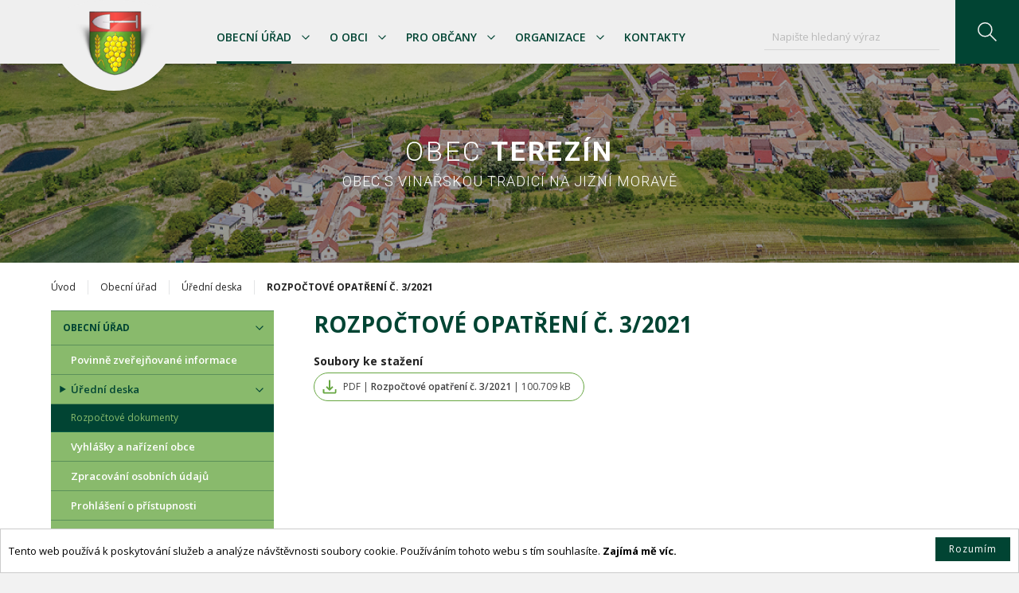

--- FILE ---
content_type: text/html; charset=utf-8
request_url: https://www.obecterezin.cz/cs/rozpoctove-opatreni-c-3-2021/a-804/
body_size: 5522
content:
<!DOCTYPE html> <html lang="cs" class="notouch"> <head> <meta charset="utf-8"> <title>Rozpočtové opatření č. 3/2021 | Obec Terezín</title> <meta name="description" content=""> <meta name="keywords" content=""> <meta http-equiv="X-UA-Compatible" content="IE=edge"> <meta name="viewport" content="width=device-width, initial-scale=1.0, user-scalable=0"> <meta name="theme-color" content="#000000"> <meta name="msapplication-navbutton-color" content="#000000"> <meta name="msapplication-TileColor" content="#000000"> <meta name="apple-mobile-web-app-capable" content="yes"> <meta name="apple-mobile-web-app-status-bar-style" content="black-translucen"> <link rel="manifest" href="/manifest.json"> <meta name='robots' content='follow, all'> <meta name="googlebot" content="index,follow,snippet,archive"> <meta name="robots" content="noodp"> <meta name='author' content='arsyline.cz'> <meta property='og:title' content='Rozpočtové opatření č. 3/2021'> <meta property="og:type" content="website"> <meta property='og:url' content='https://www.obecterezin.cz/rozpoctove-opatreni-c-3-2021/a-804/'> <meta property='og:image' content='https://www.obecterezin.cz/img/logo_fb.png'> <meta property="og:image:secure_url" content="https://www.obecterezin.cz/img/logo_fb.png"> <meta property='og:image:alt' content='Rozpočtové opatření č. 3/2021'> <meta property='og:description' content=''><script type='application/ld+json'>
         {
            "@context":"http:\/\/schema.org",
            "@type":"WebSite",
            "@id":"#website",
            "url":"https://www.obecterezin.cz",
            "name":"Obec Terezín"
         }
      </script> <meta name="format-detection" content="telephone=no"> <link href="/img/icons/favicon.ico?1767872035" rel="icon" type="image/x-icon"> <link href="/img/icons/favicon-16x16.png?1767872035" rel="icon" sizes="16x16" type="image/png"> <link href="/img/icons/favicon-32x32.png?1767872035" rel="icon" sizes="32x32" type="image/png"> <link href="/img/icons/icon-48x48.png?1767872035" rel="icon" sizes="32x32" type="image/png"> <link href="/img/icons/icon-76x76.png?1767872035" rel="icon" sizes="76x76" type="image/png"> <link href="/img/icons/icon-120x120.png?1767872035" rel="icon" sizes="120x120" type="image/png"> <link href="/img/icons/icon-152x152.png?1767872035" rel="icon" sizes="152x152" type="image/png"> <link href="/img/icons/apple-touch-icon.png?1767872035" rel="apple-touch-icon" sizes="180x180"> <link href="/img/icons/android-chrome-192x192.png?1767872035" rel="icon" sizes="192x192" type="image/png"> <link href="/style/default.css?1767872035" rel="preload" as="style"> <link href="https://fonts.googleapis.com/css?family=Roboto:300,700|Open+Sans:300,400,400i,600,700,700i&display=swap&subset=latin-ext" rel="preload" as="style"> <link href="/style/default.css?1767872035" rel="stylesheet" type="text/css"> <link href="https://fonts.googleapis.com/css?family=Roboto:300,700|Open+Sans:300,400,400i,600,700,700i&display=swap&subset=latin-ext" rel="stylesheet"><script src="/script/jquery-3.4.0.min.js?1767872035" defer></script> <!-- Global site tag (gtag.js) - Google Analytics --><script async src="https://www.googletagmanager.com/gtag/js?id=UA-166249769-1"></script><script>
		  window.dataLayer = window.dataLayer || [];
		  function gtag(){ dataLayer.push(arguments);}
		  gtag('js', new Date());
		
		  gtag('config', 'UA-166249769-1');
		</script> <!-- Google tag (gtag.js) --><script async src="https://www.googletagmanager.com/gtag/js?id=G-WJ3NQTZQH6"></script><script>
       window.dataLayer = window.dataLayer || [];
       function gtag() { dataLayer.push(arguments);}
       gtag('js', new Date());

       gtag('config', 'G-WJ3NQTZQH6');
    </script> </head> <body class="preload sub cs" id="body"> <div class="web_container" aria-hidden="false"> <span class="header_height"></span> <header> <div class="header_line"> <a href="/cs/" title="Přejít na úvodní stránku" class="logo font_size">Obec Terezín</a> <div class="box"> <nav aria-label="Hlavní menu"> <span class="open_close_navigation"><button class="lines-button x" type="button" aria-label="Menu"><span class="lines"></span></button></span> <ul class="menu"> <li class="active open"> <a href="/cs/obecni-urad/a-11/" class="return_false" title="Přejít na stránku - Obecní úřad" aria-current="true">Obecní úřad</a> <button type="button" aria-expanded="true" class="icon font_size open active ">Zobrazit submenu pro Obecní úřad</button> <ul> <li class="" > <a href="/cs/obecni-urad/povinne-zverejnovane-informace/a-668/" class="" title="Přejít na stránku - Povinně zveřejňované informace" >Povinně zveřejňované informace</a> </li> <li class="active open" aria-expanded="true"> <a href="/cs/obecni-urad/uredni-deska/a-2/" class="" title="Přejít na stránku - Úřední deska" aria-current="true">Úřední deska</a> </li> <li class="" > <a href="/cs/obecni-urad/vyhlasky-a-narizeni-obce/a-1/" class="" title="Přejít na stránku - Vyhlášky a nařízení obce" >Vyhlášky a nařízení obce</a> </li> <li class="" > <a href="/cs/obecni-urad/zpracovani-osobnich-udaju/a-374/" class="" title="Přejít na stránku - Zpracování osobních údajů" >Zpracování osobních údajů</a> </li> <li class="" > <a href="/cs/obecni-urad/prohlaseni-o-pristupnosti/a-672/" class="" title="Přejít na stránku - Prohlášení o přístupnosti" >Prohlášení o přístupnosti</a> </li> <li class="" > <a href="/cs/obecni-urad/zastupitelstvo-obce/a-665/" class="" title="Přejít na stránku - Zastupitelstvo obce" >Zastupitelstvo obce</a> </li> <li class="" > <a href="/cs/obecni-urad/poskytovani-informaci/a-544/" class="" title="Přejít na stránku - Poskytování informací " >Poskytování informací </a> </li> <li class="" > <a href="/cs/obecni-urad/informace-a-prijem-podani/a-47/" class="" title="Přejít na stránku - Informace a příjem podání" >Informace a příjem podání</a> </li> <li class="" > <a href="/cs/obecni-urad/evidence-obyvatel-trvaly-pobyt/a-175/" class="" title="Přejít na stránku - Evidence obyvatel - trvalý pobyt" >Evidence obyvatel - trvalý pobyt</a> </li> <li class="" > <a href="/cs/obecni-urad/profil-zadavatele/a-152/" class="" title="Přejít na stránku - Profil zadavatele" >Profil zadavatele</a> </li> </ul> </li> <li class=""> <a href="/cs/o-obci/a-546/" title="Přejít na stránku - O obci" >O obci</a> <button type="button" aria-expanded="false" class="icon font_size ">Zobrazit submenu pro O obci</button> <ul> <li class="" > <a href="/cs/o-obci/o-obci/a-606/" class="" title="Přejít na stránku - O obci" >O obci</a> </li> <li class="" > <a href="/cs/o-obci/uzemni-plan/a-775/" class="" title="Přejít na stránku - Územní plán" >Územní plán</a> </li> <li class="" > <a href="/cs/o-obci/zpravodaj-obce/a-609/" class="" title="Přejít na stránku - Zpravodaj obce" >Zpravodaj obce</a> </li> <li class="" > <a href="/cs/o-obci/vesnice-roku-2007/a-607/" class="" title="Přejít na stránku - Vesnice roku 2007" >Vesnice roku 2007</a> </li> <li class="" > <a href="/cs/o-obci/povodnovy-plan-obce/a-608/" class="" title="Přejít na stránku - Povodňový plán obce" >Povodňový plán obce</a> </li> <li class="" > <a href="/cs/o-obci/fotogalerie/a-547/" class="" title="Přejít na stránku - Fotogalerie" >Fotogalerie</a> </li> <li class="" > <a href="/cs/o-obci/dotace/a-179/" class="" title="Přejít na stránku - DOTACE" >DOTACE</a> </li> </ul> </li> <li class=""> <a href="/cs/pro-obcany/a-36/" title="Přejít na stránku - Pro občany" >Pro občany</a> <button type="button" aria-expanded="false" class="icon font_size ">Zobrazit submenu pro Pro občany</button> <ul> <li class="" > <a href="/cs/pro-obcany/aktuality/a-4/" class="" title="Přejít na stránku - AKTUALITY" >AKTUALITY</a> </li> <li class="" > <a href="/cs/pro-obcany/czech-point/a-615/" class="" title="Přejít na stránku - Czech POINT" >Czech POINT</a> </li> <li class="" > <a href="/cs/pro-obcany/hlaseni-rozhlasu/a-548/" class="" title="Přejít na stránku - Hlášení rozhlasu" >Hlášení rozhlasu</a> </li> <li class="" > <a href="/cs/pro-obcany/vlastni-znamky-obce-a-publikace/a-616/" class="" title="Přejít na stránku - Vlastní známky obce a publikace" >Vlastní známky obce a publikace</a> </li> <li class="" > <a href="/cs/pro-obcany/ztraty-a-nalezy/a-612/" class="" title="Přejít na stránku - Ztráty a nálezy" >Ztráty a nálezy</a> </li> <li class="" > <a href="/cs/pro-obcany/odpady/a-120/" class="" title="Přejít na stránku - Odpady" >Odpady</a> </li> <li class="" > <a href="/cs/pro-obcany/formulare-a-zadosti-ke-stazeni/a-45/" class="" title="Přejít na stránku - Formuláře a žádosti ke stažení" >Formuláře a žádosti ke stažení</a> </li> <li class="" > <a href="/cs/pro-obcany/doklady-seniori-ztp/a-25/" class="" title="Přejít na stránku - Doklady, senioři, ZTP" >Doklady, senioři, ZTP</a> </li> </ul> </li> <li class=""> <a href="/cs/organizace/a-549/" title="Přejít na stránku - Organizace" >Organizace</a> <button type="button" aria-expanded="false" class="icon font_size ">Zobrazit submenu pro Organizace</button> <ul> <li class="" > <a href="/cs/organizace/zdravotnictvi/a-66/" class="" title="Přejít na stránku - Zdravotnictví" >Zdravotnictví</a> </li> <li class="" > <a href="/cs/organizace/ceska-posta/a-73/" class="" title="Přejít na stránku - Česká pošta" >Česká pošta</a> </li> <li class="" > <a href="/cs/organizace/zakladni-a-materska-skola/a-97/" class="" title="Přejít na stránku - Základní a mateřská škola" >Základní a mateřská škola</a> </li> <li class="" > <a href="/cs/organizace/farnost/a-98/" class="" title="Přejít na stránku - Farnost" >Farnost</a> </li> <li class="" > <a href="/cs/organizace/spolky-a-kluby/a-18/" class="" title="Přejít na stránku - Spolky a kluby" >Spolky a kluby</a> </li> <li class="" > <a href="/cs/organizace/mistni-knihovna/a-42/" class="" title="Přejít na stránku - Místní knihovna" >Místní knihovna</a> </li> <li class="" > <a href="/cs/organizace/firmy-a-sluzby/a-67/" class="" title="Přejít na stránku - Firmy a služby" >Firmy a služby</a> </li> <li class="" > <a href="/cs/organizace/za-vodu-pro-lidi/a-651/" class="" title="Přejít na stránku - ZA VODU PRO LIDI" >ZA VODU PRO LIDI</a> </li> </ul> </li> <li class=""> <a href="/cs/kontakty/a-3/" title="Přejít na stránku - Kontakty" >Kontakty</a> </li> </ul> </nav> <div class="header_search"> <div id="search_box"> <form id="searchform" method='get' autocomplete="off" action='/cs/hledani/' onsubmit="return ControlForm('searchform');"> <label for="search_field" class="font_size"> Vyhledávání článků <input class="search_field" id='search_field' type='text' name="srch" autocomplete="off" placeholder="Napište hledaný výraz" value="" data-validation="Vyplňte <strong>hledaný výraz</strong>"> </label> <button class="search_field font_size" type="submit">Vyhledat</button> <p class="load">Hledáme relevantní výsledky.</p> <ul class='silencer hide' id="snippet--search"> <li class="last"><p class="error ">Žádný výsledek neodpovídá Vámi napsanému výrazu.</p></li> </ul> </form> </div> </div> </div> </div> </header> <div class="ipad_menu"> <ul> <li class="active open" aria-expanded="true"> <a href="/cs/obecni-urad/a-11/" class="return_false" title="Přejít na stránku - Obecní úřad" aria-current="true">Obecní úřad</a> <button type="button" aria-expanded="true" class="icon font_size open active">Zobrazit submenu pro Obecní úřad</button> <ul> <li class="" > <a href="/cs/obecni-urad/povinne-zverejnovane-informace/a-668/" class="" title="Přejít na stránku - Povinně zveřejňované informace" >Povinně zveřejňované informace</a> </li> <li class="active open" aria-expanded="true"> <a href="/cs/obecni-urad/uredni-deska/a-2/" class="" title="Přejít na stránku - Úřední deska" aria-current="true">Úřední deska</a> <button type="button" aria-expanded="true" class="icon icon_2 font_size open active open active">Zobrazit submenu pro Úřední deska</button> <ul> <li class="" > <a href="/cs/obecni-urad/uredni-deska/rozpoctove-dokumenty/a-594/" class="" title="Přejít na stránku - Rozpočtové dokumenty" >Rozpočtové dokumenty</a> </li> </ul> </li> <li class="" > <a href="/cs/obecni-urad/vyhlasky-a-narizeni-obce/a-1/" class="" title="Přejít na stránku - Vyhlášky a nařízení obce" >Vyhlášky a nařízení obce</a> </li> <li class="" > <a href="/cs/obecni-urad/zpracovani-osobnich-udaju/a-374/" class="" title="Přejít na stránku - Zpracování osobních údajů" >Zpracování osobních údajů</a> </li> <li class="" > <a href="/cs/obecni-urad/prohlaseni-o-pristupnosti/a-672/" class="" title="Přejít na stránku - Prohlášení o přístupnosti" >Prohlášení o přístupnosti</a> </li> <li class="" > <a href="/cs/obecni-urad/zastupitelstvo-obce/a-665/" class="" title="Přejít na stránku - Zastupitelstvo obce" >Zastupitelstvo obce</a> <button type="button" aria-expanded="false" class="icon icon_2 font_size ">Zobrazit submenu pro Zastupitelstvo obce</button> <ul> <li class="" > <a href="/cs/obecni-urad/zastupitelstvo-obce/2020/a-842/" class="" title="Přejít na stránku - 2020" >2020</a> </li> <li class="" > <a href="/cs/obecni-urad/zastupitelstvo-obce/2021/a-841/" class="" title="Přejít na stránku - 2021" >2021</a> </li> <li class="" > <a href="/cs/obecni-urad/zastupitelstvo-obce/2022/a-949/" class="" title="Přejít na stránku - 2022" >2022</a> </li> <li class="" > <a href="/cs/obecni-urad/zastupitelstvo-obce/2023/a-1102/" class="" title="Přejít na stránku - 2023" >2023</a> </li> <li class="" > <a href="/cs/obecni-urad/zastupitelstvo-obce/2024/a-1246/" class="" title="Přejít na stránku - 2024" >2024</a> </li> <li class="" > <a href="/cs/obecni-urad/zastupitelstvo-obce/2025/a-1359/" class="" title="Přejít na stránku - 2025" >2025</a> </li> </ul> </li> <li class="" > <a href="/cs/obecni-urad/poskytovani-informaci/a-544/" class="" title="Přejít na stránku - Poskytování informací " >Poskytování informací </a> </li> <li class="" > <a href="/cs/obecni-urad/informace-a-prijem-podani/a-47/" class="" title="Přejít na stránku - Informace a příjem podání" >Informace a příjem podání</a> </li> <li class="" > <a href="/cs/obecni-urad/evidence-obyvatel-trvaly-pobyt/a-175/" class="" title="Přejít na stránku - Evidence obyvatel - trvalý pobyt" >Evidence obyvatel - trvalý pobyt</a> </li> <li class="" > <a href="/cs/obecni-urad/profil-zadavatele/a-152/" class="" title="Přejít na stránku - Profil zadavatele" >Profil zadavatele</a> </li> </ul> </li> <li class="" > <a href="/cs/o-obci/a-546/" class="" title="Přejít na stránku - O obci" >O obci</a> <button type="button" aria-expanded="false" class="icon font_size ">Zobrazit submenu pro O obci</button> <ul> <li class="" > <a href="/cs/o-obci/o-obci/a-606/" class="" title="Přejít na stránku - O obci" >O obci</a> </li> <li class="" > <a href="/cs/o-obci/uzemni-plan/a-775/" class="" title="Přejít na stránku - Územní plán" >Územní plán</a> </li> <li class="" > <a href="/cs/o-obci/zpravodaj-obce/a-609/" class="" title="Přejít na stránku - Zpravodaj obce" >Zpravodaj obce</a> </li> <li class="" > <a href="/cs/o-obci/vesnice-roku-2007/a-607/" class="" title="Přejít na stránku - Vesnice roku 2007" >Vesnice roku 2007</a> </li> <li class="" > <a href="/cs/o-obci/povodnovy-plan-obce/a-608/" class="" title="Přejít na stránku - Povodňový plán obce" >Povodňový plán obce</a> </li> <li class="" > <a href="/cs/o-obci/fotogalerie/a-547/" class="" title="Přejít na stránku - Fotogalerie" >Fotogalerie</a> </li> <li class="" > <a href="/cs/o-obci/dotace/a-179/" class="" title="Přejít na stránku - DOTACE" >DOTACE</a> <button type="button" aria-expanded="false" class="icon icon_2 font_size ">Zobrazit submenu pro DOTACE</button> <ul> <li class="" > <a href="/cs/o-obci/dotace/nova-zelena-usporam/a-631/" class="" title="Přejít na stránku - Nová zelená úsporám" >Nová zelená úsporám</a> </li> <li class="" > <a href="/cs/o-obci/dotace/kotlikove-dotace/a-191/" class="" title="Přejít na stránku - Kotlíkové dotace" >Kotlíkové dotace</a> </li> <li class="" > <a href="/cs/o-obci/dotace/realizovane-projekty/a-181/" class="" title="Přejít na stránku - Realizované projekty" >Realizované projekty</a> </li> </ul> </li> </ul> </li> <li class="" > <a href="/cs/pro-obcany/a-36/" class="" title="Přejít na stránku - Pro občany" >Pro občany</a> <button type="button" aria-expanded="false" class="icon font_size ">Zobrazit submenu pro Pro občany</button> <ul> <li class="" > <a href="/cs/pro-obcany/aktuality/a-4/" class="" title="Přejít na stránku - AKTUALITY" >AKTUALITY</a> </li> <li class="" > <a href="/cs/pro-obcany/czech-point/a-615/" class="" title="Přejít na stránku - Czech POINT" >Czech POINT</a> </li> <li class="" > <a href="/cs/pro-obcany/hlaseni-rozhlasu/a-548/" class="" title="Přejít na stránku - Hlášení rozhlasu" >Hlášení rozhlasu</a> <button type="button" aria-expanded="false" class="icon icon_2 font_size ">Zobrazit submenu pro Hlášení rozhlasu</button> <ul> <li class="" > <a href="/cs/pro-obcany/hlaseni-rozhlasu/leden/a-771/" class="" title="Přejít na stránku - Leden " >Leden </a> </li> </ul> </li> <li class="" > <a href="/cs/pro-obcany/vlastni-znamky-obce-a-publikace/a-616/" class="" title="Přejít na stránku - Vlastní známky obce a publikace" >Vlastní známky obce a publikace</a> </li> <li class="" > <a href="/cs/pro-obcany/ztraty-a-nalezy/a-612/" class="" title="Přejít na stránku - Ztráty a nálezy" >Ztráty a nálezy</a> </li> <li class="" > <a href="/cs/pro-obcany/odpady/a-120/" class="" title="Přejít na stránku - Odpady" >Odpady</a> </li> <li class="" > <a href="/cs/pro-obcany/formulare-a-zadosti-ke-stazeni/a-45/" class="" title="Přejít na stránku - Formuláře a žádosti ke stažení" >Formuláře a žádosti ke stažení</a> </li> <li class="" > <a href="/cs/pro-obcany/doklady-seniori-ztp/a-25/" class="" title="Přejít na stránku - Doklady, senioři, ZTP" >Doklady, senioři, ZTP</a> </li> </ul> </li> <li class="" > <a href="/cs/organizace/a-549/" class="" title="Přejít na stránku - Organizace" >Organizace</a> <button type="button" aria-expanded="false" class="icon font_size ">Zobrazit submenu pro Organizace</button> <ul> <li class="" > <a href="/cs/organizace/zdravotnictvi/a-66/" class="" title="Přejít na stránku - Zdravotnictví" >Zdravotnictví</a> </li> <li class="" > <a href="/cs/organizace/ceska-posta/a-73/" class="" title="Přejít na stránku - Česká pošta" >Česká pošta</a> </li> <li class="" > <a href="/cs/organizace/zakladni-a-materska-skola/a-97/" class="" title="Přejít na stránku - Základní a mateřská škola" >Základní a mateřská škola</a> </li> <li class="" > <a href="/cs/organizace/farnost/a-98/" class="" title="Přejít na stránku - Farnost" >Farnost</a> <button type="button" aria-expanded="false" class="icon icon_2 font_size ">Zobrazit submenu pro Farnost</button> <ul> <li class="" > <a href="/cs/organizace/farnost/hrbitov/a-169/" class="" title="Přejít na stránku - Hřbitov" >Hřbitov</a> </li> </ul> </li> <li class="" > <a href="/cs/organizace/spolky-a-kluby/a-18/" class="" title="Přejít na stránku - Spolky a kluby" >Spolky a kluby</a> <button type="button" aria-expanded="false" class="icon icon_2 font_size ">Zobrazit submenu pro Spolky a kluby</button> <ul> <li class="" > <a href="/cs/organizace/spolky-a-kluby/spolek-terezinskych-vinaru-z-s/a-22/" class="" title="Přejít na stránku - Spolek Terezínských vinařů z. s." >Spolek Terezínských vinařů z. s.</a> </li> <li class="" > <a href="/cs/organizace/spolky-a-kluby/pratele-dobre-zabavy-z-s/a-19/" class="" title="Přejít na stránku - Přátelé dobré zábavy, z. s." >Přátelé dobré zábavy, z. s.</a> </li> </ul> </li> <li class="" > <a href="/cs/organizace/mistni-knihovna/a-42/" class="" title="Přejít na stránku - Místní knihovna" >Místní knihovna</a> </li> <li class="" > <a href="/cs/organizace/firmy-a-sluzby/a-67/" class="" title="Přejít na stránku - Firmy a služby" >Firmy a služby</a> </li> <li class="" > <a href="/cs/organizace/za-vodu-pro-lidi/a-651/" class="" title="Přejít na stránku - ZA VODU PRO LIDI" >ZA VODU PRO LIDI</a> </li> </ul> </li> <li class="" > <a href="/cs/kontakty/a-3/" class="" title="Přejít na stránku - Kontakty" >Kontakty</a> </li> </ul> </div> <div class="welcome_0"> <img class="img_hide bg" src="/UserFiles/Image/15699135751920x250-Terezin-letecky-pohled.jpg" alt="Orientační název pro fotku" title=""> <div class="inside_middle"> <div class="box"> <p class="main_title font">Obec <strong>Terezín</strong></p> <p class="sub_title font">Obec s vinařskou tradicí na Jižní Moravě</p> </div> </div> </div> <main id="content"> <div class="drobky"> <div class="inside_middle"> <ul> <li class="first"><a href="/cs/" title="Úvod">Úvod</a></li> <li><a href='/cs/obecni-urad/a-11/' title="Obecní úřad">Obecní úřad</a></li> <li><a href='/cs/obecni-urad/uredni-deska/a-2/' title="Úřední deska">Úřední deska</a></li> <li class="last"><span>Rozpočtové opatření č. 3/2021</span></li> </ul> </div> </div> <div class="inside inside_middle"> <aside> <nav aria-label="Hlavní menu"> <ul class="menu"> <li class="active open"> <a href="/cs/obecni-urad/a-11/" class="return_false" title="Přejít na stránku - Obecní úřad" aria-current="true">Obecní úřad</a> <button type="button" aria-expanded="true" class="icon font_size open active ">Zobrazit submenu pro Obecní úřad</button> <ul> <li class="" > <a href="/cs/obecni-urad/povinne-zverejnovane-informace/a-668/" class="" title="Přejít na stránku - Povinně zveřejňované informace" >Povinně zveřejňované informace</a> </li> <li class="active open" aria-expanded="true"> <a href="/cs/obecni-urad/uredni-deska/a-2/" class="" title="Přejít na stránku - Úřední deska" aria-current="true">Úřední deska</a> <button type="button" aria-expanded="true" class="icon font_size open active open active">Zobrazit submenu pro Úřední deska</button> <ul> <li class="" > <a href="/cs/obecni-urad/uredni-deska/rozpoctove-dokumenty/a-594/" class="" title="Přejít na stránku - Rozpočtové dokumenty" >Rozpočtové dokumenty</a> </li> </ul> </li> <li class="" > <a href="/cs/obecni-urad/vyhlasky-a-narizeni-obce/a-1/" class="" title="Přejít na stránku - Vyhlášky a nařízení obce" >Vyhlášky a nařízení obce</a> </li> <li class="" > <a href="/cs/obecni-urad/zpracovani-osobnich-udaju/a-374/" class="" title="Přejít na stránku - Zpracování osobních údajů" >Zpracování osobních údajů</a> </li> <li class="" > <a href="/cs/obecni-urad/prohlaseni-o-pristupnosti/a-672/" class="" title="Přejít na stránku - Prohlášení o přístupnosti" >Prohlášení o přístupnosti</a> </li> <li class="" > <a href="/cs/obecni-urad/zastupitelstvo-obce/a-665/" class="" title="Přejít na stránku - Zastupitelstvo obce" >Zastupitelstvo obce</a> <button type="button" aria-expanded="false" class="icon font_size ">Zobrazit submenu pro Zastupitelstvo obce</button> <ul> <li class="" > <a href="/cs/obecni-urad/zastupitelstvo-obce/2020/a-842/" class="" title="Přejít na stránku - 2020" >2020</a> </li> <li class="" > <a href="/cs/obecni-urad/zastupitelstvo-obce/2021/a-841/" class="" title="Přejít na stránku - 2021" >2021</a> </li> <li class="" > <a href="/cs/obecni-urad/zastupitelstvo-obce/2022/a-949/" class="" title="Přejít na stránku - 2022" >2022</a> </li> <li class="" > <a href="/cs/obecni-urad/zastupitelstvo-obce/2023/a-1102/" class="" title="Přejít na stránku - 2023" >2023</a> </li> <li class="" > <a href="/cs/obecni-urad/zastupitelstvo-obce/2024/a-1246/" class="" title="Přejít na stránku - 2024" >2024</a> </li> <li class="" > <a href="/cs/obecni-urad/zastupitelstvo-obce/2025/a-1359/" class="" title="Přejít na stránku - 2025" >2025</a> </li> </ul> </li> <li class="" > <a href="/cs/obecni-urad/poskytovani-informaci/a-544/" class="" title="Přejít na stránku - Poskytování informací " >Poskytování informací </a> </li> <li class="" > <a href="/cs/obecni-urad/informace-a-prijem-podani/a-47/" class="" title="Přejít na stránku - Informace a příjem podání" >Informace a příjem podání</a> </li> <li class="" > <a href="/cs/obecni-urad/evidence-obyvatel-trvaly-pobyt/a-175/" class="" title="Přejít na stránku - Evidence obyvatel - trvalý pobyt" >Evidence obyvatel - trvalý pobyt</a> </li> <li class="" > <a href="/cs/obecni-urad/profil-zadavatele/a-152/" class="" title="Přejít na stránku - Profil zadavatele" >Profil zadavatele</a> </li> </ul> </li> <li class=""> <a href="/cs/o-obci/a-546/" title="Přejít na stránku - O obci" >O obci</a> <button type="button" aria-expanded="false" class="icon font_size ">Zobrazit submenu pro O obci</button> <ul> <li class="" > <a href="/cs/o-obci/o-obci/a-606/" class="" title="Přejít na stránku - O obci" >O obci</a> </li> <li class="" > <a href="/cs/o-obci/uzemni-plan/a-775/" class="" title="Přejít na stránku - Územní plán" >Územní plán</a> </li> <li class="" > <a href="/cs/o-obci/zpravodaj-obce/a-609/" class="" title="Přejít na stránku - Zpravodaj obce" >Zpravodaj obce</a> </li> <li class="" > <a href="/cs/o-obci/vesnice-roku-2007/a-607/" class="" title="Přejít na stránku - Vesnice roku 2007" >Vesnice roku 2007</a> </li> <li class="" > <a href="/cs/o-obci/povodnovy-plan-obce/a-608/" class="" title="Přejít na stránku - Povodňový plán obce" >Povodňový plán obce</a> </li> <li class="" > <a href="/cs/o-obci/fotogalerie/a-547/" class="" title="Přejít na stránku - Fotogalerie" >Fotogalerie</a> </li> <li class="" > <a href="/cs/o-obci/dotace/a-179/" class="" title="Přejít na stránku - DOTACE" >DOTACE</a> <button type="button" aria-expanded="false" class="icon font_size ">Zobrazit submenu pro DOTACE</button> <ul> <li class="" > <a href="/cs/o-obci/dotace/nova-zelena-usporam/a-631/" class="" title="Přejít na stránku - Nová zelená úsporám" >Nová zelená úsporám</a> </li> <li class="" > <a href="/cs/o-obci/dotace/kotlikove-dotace/a-191/" class="" title="Přejít na stránku - Kotlíkové dotace" >Kotlíkové dotace</a> </li> <li class="" > <a href="/cs/o-obci/dotace/realizovane-projekty/a-181/" class="" title="Přejít na stránku - Realizované projekty" >Realizované projekty</a> </li> </ul> </li> </ul> </li> <li class=""> <a href="/cs/pro-obcany/a-36/" title="Přejít na stránku - Pro občany" >Pro občany</a> <button type="button" aria-expanded="false" class="icon font_size ">Zobrazit submenu pro Pro občany</button> <ul> <li class="" > <a href="/cs/pro-obcany/aktuality/a-4/" class="" title="Přejít na stránku - AKTUALITY" >AKTUALITY</a> </li> <li class="" > <a href="/cs/pro-obcany/czech-point/a-615/" class="" title="Přejít na stránku - Czech POINT" >Czech POINT</a> </li> <li class="" > <a href="/cs/pro-obcany/hlaseni-rozhlasu/a-548/" class="" title="Přejít na stránku - Hlášení rozhlasu" >Hlášení rozhlasu</a> <button type="button" aria-expanded="false" class="icon font_size ">Zobrazit submenu pro Hlášení rozhlasu</button> <ul> <li class="" > <a href="/cs/pro-obcany/hlaseni-rozhlasu/leden/a-771/" class="" title="Přejít na stránku - Leden " >Leden </a> </li> </ul> </li> <li class="" > <a href="/cs/pro-obcany/vlastni-znamky-obce-a-publikace/a-616/" class="" title="Přejít na stránku - Vlastní známky obce a publikace" >Vlastní známky obce a publikace</a> </li> <li class="" > <a href="/cs/pro-obcany/ztraty-a-nalezy/a-612/" class="" title="Přejít na stránku - Ztráty a nálezy" >Ztráty a nálezy</a> </li> <li class="" > <a href="/cs/pro-obcany/odpady/a-120/" class="" title="Přejít na stránku - Odpady" >Odpady</a> </li> <li class="" > <a href="/cs/pro-obcany/formulare-a-zadosti-ke-stazeni/a-45/" class="" title="Přejít na stránku - Formuláře a žádosti ke stažení" >Formuláře a žádosti ke stažení</a> </li> <li class="" > <a href="/cs/pro-obcany/doklady-seniori-ztp/a-25/" class="" title="Přejít na stránku - Doklady, senioři, ZTP" >Doklady, senioři, ZTP</a> </li> </ul> </li> <li class=""> <a href="/cs/organizace/a-549/" title="Přejít na stránku - Organizace" >Organizace</a> <button type="button" aria-expanded="false" class="icon font_size ">Zobrazit submenu pro Organizace</button> <ul> <li class="" > <a href="/cs/organizace/zdravotnictvi/a-66/" class="" title="Přejít na stránku - Zdravotnictví" >Zdravotnictví</a> </li> <li class="" > <a href="/cs/organizace/ceska-posta/a-73/" class="" title="Přejít na stránku - Česká pošta" >Česká pošta</a> </li> <li class="" > <a href="/cs/organizace/zakladni-a-materska-skola/a-97/" class="" title="Přejít na stránku - Základní a mateřská škola" >Základní a mateřská škola</a> </li> <li class="" > <a href="/cs/organizace/farnost/a-98/" class="" title="Přejít na stránku - Farnost" >Farnost</a> <button type="button" aria-expanded="false" class="icon font_size ">Zobrazit submenu pro Farnost</button> <ul> <li class="" > <a href="/cs/organizace/farnost/hrbitov/a-169/" class="" title="Přejít na stránku - Hřbitov" >Hřbitov</a> </li> </ul> </li> <li class="" > <a href="/cs/organizace/spolky-a-kluby/a-18/" class="" title="Přejít na stránku - Spolky a kluby" >Spolky a kluby</a> <button type="button" aria-expanded="false" class="icon font_size ">Zobrazit submenu pro Spolky a kluby</button> <ul> <li class="" > <a href="/cs/organizace/spolky-a-kluby/spolek-terezinskych-vinaru-z-s/a-22/" class="" title="Přejít na stránku - Spolek Terezínských vinařů z. s." >Spolek Terezínských vinařů z. s.</a> </li> <li class="" > <a href="/cs/organizace/spolky-a-kluby/pratele-dobre-zabavy-z-s/a-19/" class="" title="Přejít na stránku - Přátelé dobré zábavy, z. s." >Přátelé dobré zábavy, z. s.</a> </li> </ul> </li> <li class="" > <a href="/cs/organizace/mistni-knihovna/a-42/" class="" title="Přejít na stránku - Místní knihovna" >Místní knihovna</a> </li> <li class="" > <a href="/cs/organizace/firmy-a-sluzby/a-67/" class="" title="Přejít na stránku - Firmy a služby" >Firmy a služby</a> </li> <li class="" > <a href="/cs/organizace/za-vodu-pro-lidi/a-651/" class="" title="Přejít na stránku - ZA VODU PRO LIDI" >ZA VODU PRO LIDI</a> </li> </ul> </li> <li class=""> <a href="/cs/kontakty/a-3/" title="Přejít na stránku - Kontakty" >Kontakty</a> </li> </ul> </nav> </aside> <div class="c_column"> <div class="container"> <div class="inside inside_middle margin"> <h1 class="align_left">Rozpočtové opatření č. 3/2021 </h1> </div> <div class="inside inside_middle"> <div class='file_list'> <p><strong>Soubory ke stažení</strong></p> <div> <a class="file_item" href='/UserFiles/Image/1618220891Rozpo-tov-opat-en-3-2021.pdf' target='_blank' title="Stáhnout soubor - Rozpočtové opatření č. 3/2021"> PDF | <span>Rozpočtové opatření č. 3/2021</span> | 100.709 kB </a> <div class="clear"></div> </div> <div class="clear"></div> </div> </div> </div> </div> <div class="clear"></div> </div> </main> <footer> <div class="inside_max font_size"> <div class="text"> <a href="/cs/" title="Přejít na úvodní stránku" class="logo font_size">Obec Terezín</a> <p class="title">Obec Terezín</p> <p>Terezín 78<br>696 14 Čejč</p> <p> <strong>Úřední hodiny OÚ:</strong><br> <strong>Pondělí:</strong><br>8:00&nbsp;-&nbsp;11:00&nbsp;&nbsp;&nbsp;&nbsp;&nbsp;&nbsp;&nbsp;12:00&nbsp;-&nbsp;17:00<br> <strong>Středa:</strong><br>8:00&nbsp;-&nbsp;11:00&nbsp;&nbsp;&nbsp;&nbsp;&nbsp;&nbsp;&nbsp;12:00&nbsp;-&nbsp;17:00<br> </p> <p> <strong>T:</strong>&nbsp;<a href="tel:+420518361325" title="Zavolat na číslo +420 518 361 325">+420 518 361 325</a><br> <strong>E:</strong>&nbsp;<a href="mailto:&#111;&#98;&#101;&#99;&#46;&#116;&#101;&#114;&#101;&#122;&#105;&#110;&#64;&#115;&#101;&#122;&#110;&#97;&#109;&#46;&#99;&#122;" title="Napsat e-mail pro &#111;&#98;&#101;&#99;&#46;&#116;&#101;&#114;&#101;&#122;&#105;&#110;&#64;&#115;&#101;&#122;&#110;&#97;&#109;&#46;&#99;&#122;">&#111;&#98;&#101;&#99;&#46;&#116;&#101;&#114;&#101;&#122;&#105;&#110;&#64;&#115;&#101;&#122;&#110;&#97;&#109;&#46;&#99;&#122;</a> </p> <p> <strong>Datová schránka:</strong>&nbsp;utwbj7t<br> <a href="/cs/" title="Přejít na úvodní stránku">www.obecterezin.cz</a> </p> <p class="nomargin"><strong>Propojte se s námi</strong></p> <ul class="social"> <li><a href="https://www.facebook.com/obecterezin/" target='_blank' rel="noopener" class="fb" title="Přejít na stránku - Facebook"></a></li> </ul> <p class="margin"> <a href="https://www.google.cz/maps/dir//Terez%C3%ADn+-+Obecn%C3%AD+%C3%9A%C5%99ad,+Terez%C3%ADn+78,+696+14+Terez%C3%ADn/@48.9571281,16.9060757,13z/data=!4m8!4m7!1m0!1m5!1m1!1s0x4712d9b232538029:0xfefeefb6f2806e4c!2m2!1d16.941095!2d48.9571334?hl=cs" target="_blank" rel="noopener" class="map_link" title="Přejít na stránku www.google.com a naplánovat trasu">Naplánovat trasu</a> </p> </div> <div class="menu"> <nav aria-label="Hlavní menu" class="mainmenu"> <ul> <li class="active open" aria-expanded="true"> <a href="/cs/obecni-urad/a-11/" class="return_false" title="Přejít na stránku - Obecní úřad" aria-current="true">Obecní úřad</a> <ul> <li class="" > <a href="/cs/obecni-urad/povinne-zverejnovane-informace/a-668/" class="" title="Přejít na stránku - Povinně zveřejňované informace" >Povinně zveřejňované informace</a> </li> <li class="active open" aria-expanded="true"> <a href="/cs/obecni-urad/uredni-deska/a-2/" class="" title="Přejít na stránku - Úřední deska" aria-current="true">Úřední deska</a> </li> <li class="" > <a href="/cs/obecni-urad/vyhlasky-a-narizeni-obce/a-1/" class="" title="Přejít na stránku - Vyhlášky a nařízení obce" >Vyhlášky a nařízení obce</a> </li> <li class="" > <a href="/cs/obecni-urad/zpracovani-osobnich-udaju/a-374/" class="" title="Přejít na stránku - Zpracování osobních údajů" >Zpracování osobních údajů</a> </li> <li class="" > <a href="/cs/obecni-urad/prohlaseni-o-pristupnosti/a-672/" class="" title="Přejít na stránku - Prohlášení o přístupnosti" >Prohlášení o přístupnosti</a> </li> <li class="" > <a href="/cs/obecni-urad/zastupitelstvo-obce/a-665/" class="" title="Přejít na stránku - Zastupitelstvo obce" >Zastupitelstvo obce</a> </li> <li class="" > <a href="/cs/obecni-urad/poskytovani-informaci/a-544/" class="" title="Přejít na stránku - Poskytování informací " >Poskytování informací </a> </li> <li class="" > <a href="/cs/obecni-urad/informace-a-prijem-podani/a-47/" class="" title="Přejít na stránku - Informace a příjem podání" >Informace a příjem podání</a> </li> <li class="" > <a href="/cs/obecni-urad/evidence-obyvatel-trvaly-pobyt/a-175/" class="" title="Přejít na stránku - Evidence obyvatel - trvalý pobyt" >Evidence obyvatel - trvalý pobyt</a> </li> <li class="" > <a href="/cs/obecni-urad/profil-zadavatele/a-152/" class="" title="Přejít na stránku - Profil zadavatele" >Profil zadavatele</a> </li> </ul> </li> </ul> <ul> <li class="" > <a href="/cs/o-obci/a-546/" class="" title="Přejít na stránku - O obci" >O obci</a> <ul> <li class="" > <a href="/cs/o-obci/o-obci/a-606/" class="" title="Přejít na stránku - O obci" >O obci</a> </li> <li class="" > <a href="/cs/o-obci/uzemni-plan/a-775/" class="" title="Přejít na stránku - Územní plán" >Územní plán</a> </li> <li class="" > <a href="/cs/o-obci/zpravodaj-obce/a-609/" class="" title="Přejít na stránku - Zpravodaj obce" >Zpravodaj obce</a> </li> <li class="" > <a href="/cs/o-obci/vesnice-roku-2007/a-607/" class="" title="Přejít na stránku - Vesnice roku 2007" >Vesnice roku 2007</a> </li> <li class="" > <a href="/cs/o-obci/povodnovy-plan-obce/a-608/" class="" title="Přejít na stránku - Povodňový plán obce" >Povodňový plán obce</a> </li> <li class="" > <a href="/cs/o-obci/fotogalerie/a-547/" class="" title="Přejít na stránku - Fotogalerie" >Fotogalerie</a> </li> <li class="" > <a href="/cs/o-obci/dotace/a-179/" class="" title="Přejít na stránku - DOTACE" >DOTACE</a> </li> </ul> </li> </ul> <ul> <li class="" > <a href="/cs/pro-obcany/a-36/" class="" title="Přejít na stránku - Pro občany" >Pro občany</a> <ul> <li class="" > <a href="/cs/pro-obcany/aktuality/a-4/" class="" title="Přejít na stránku - AKTUALITY" >AKTUALITY</a> </li> <li class="" > <a href="/cs/pro-obcany/czech-point/a-615/" class="" title="Přejít na stránku - Czech POINT" >Czech POINT</a> </li> <li class="" > <a href="/cs/pro-obcany/hlaseni-rozhlasu/a-548/" class="" title="Přejít na stránku - Hlášení rozhlasu" >Hlášení rozhlasu</a> </li> <li class="" > <a href="/cs/pro-obcany/vlastni-znamky-obce-a-publikace/a-616/" class="" title="Přejít na stránku - Vlastní známky obce a publikace" >Vlastní známky obce a publikace</a> </li> <li class="" > <a href="/cs/pro-obcany/ztraty-a-nalezy/a-612/" class="" title="Přejít na stránku - Ztráty a nálezy" >Ztráty a nálezy</a> </li> <li class="" > <a href="/cs/pro-obcany/odpady/a-120/" class="" title="Přejít na stránku - Odpady" >Odpady</a> </li> <li class="" > <a href="/cs/pro-obcany/formulare-a-zadosti-ke-stazeni/a-45/" class="" title="Přejít na stránku - Formuláře a žádosti ke stažení" >Formuláře a žádosti ke stažení</a> </li> <li class="" > <a href="/cs/pro-obcany/doklady-seniori-ztp/a-25/" class="" title="Přejít na stránku - Doklady, senioři, ZTP" >Doklady, senioři, ZTP</a> </li> </ul> </li> </ul> <ul> <li class="" > <a href="/cs/organizace/a-549/" class="" title="Přejít na stránku - Organizace" >Organizace</a> <ul> <li class="" > <a href="/cs/organizace/zdravotnictvi/a-66/" class="" title="Přejít na stránku - Zdravotnictví" >Zdravotnictví</a> </li> <li class="" > <a href="/cs/organizace/ceska-posta/a-73/" class="" title="Přejít na stránku - Česká pošta" >Česká pošta</a> </li> <li class="" > <a href="/cs/organizace/zakladni-a-materska-skola/a-97/" class="" title="Přejít na stránku - Základní a mateřská škola" >Základní a mateřská škola</a> </li> <li class="" > <a href="/cs/organizace/farnost/a-98/" class="" title="Přejít na stránku - Farnost" >Farnost</a> </li> <li class="" > <a href="/cs/organizace/spolky-a-kluby/a-18/" class="" title="Přejít na stránku - Spolky a kluby" >Spolky a kluby</a> </li> <li class="" > <a href="/cs/organizace/mistni-knihovna/a-42/" class="" title="Přejít na stránku - Místní knihovna" >Místní knihovna</a> </li> <li class="" > <a href="/cs/organizace/firmy-a-sluzby/a-67/" class="" title="Přejít na stránku - Firmy a služby" >Firmy a služby</a> </li> <li class="" > <a href="/cs/organizace/za-vodu-pro-lidi/a-651/" class="" title="Přejít na stránku - ZA VODU PRO LIDI" >ZA VODU PRO LIDI</a> </li> </ul> </li> </ul> <ul> <li class="" > <a href="/cs/kontakty/a-3/" class="" title="Přejít na stránku - Kontakty" >Kontakty</a> </li> </ul> </nav> </div> <span class="clear"></span> </div> </footer> <div class="sign"> <a href="https://www.arsyline.cz/cs/" target="_blank" rel="noopener" title="Přejít na stránku vývojáře">ARSY line</a> </div> <button type="button" class="scroll_top font_size" title="Vyjet nahoru">Nahoru</button> </div> <div class="control_popup" role="dialog" aria-modal="true" id="controlPopup"> <div class="box"> <div class="boxes"> <input type="hidden" value=""> <span class='warning'>Upozornění</span> <div class="text" id="controlText"></div> <button type="button" class="close cursor btn typ_2 inline middle_margin_top" aria-describedby="controlText">Zavřít</button> </div> </div> </div><script src="/script/web_script.js?1767872035" defer></script><script src="/script/eshop.js?1767872035" defer></script><script src="/script/default.js?1767872035" defer></script> <div class="clear" id="snippet--afterAjax"><script src="/script/afterAjax.js?1767872035" defer></script> </div> <input type='hidden' id='lang' value='cs'> <input type='hidden' name='blabol_language' id='blabol_language' value="E-mail nemá správný formát"> <input type='hidden' id='zoom_1' value="13"> <input type='hidden' id='lat_1' value="48.9571334"> <input type='hidden' id='lng_1' value="16.941095"> <input type='hidden' id='articles_1' value=""> <div id="cookie_content"></div> </body> </html>

--- FILE ---
content_type: text/css
request_url: https://www.obecterezin.cz/style/default.css?1767872035
body_size: 17580
content:
/*GLOBAL*/
header,nav,section,article,aside,footer,hgroup{display:block;}
.preload *{-webkit-transition: none !important; transition: none !important;}
a{text-decoration:none; color:inherit;}
a img{border:none;}
.img_hide{display: block !important; width: 0; height: 1px; border: 0; position: absolute; top: 0; left: 0; opacity: 0; visibility: hidden;}
.mail_hide, .hide_mail{display: none !important;}
.clear{clear:both; margin: 0; display: block; width: 100% !important; float: none !important;}
.clear.hide{display: none !important;}
.relative{position: relative;}
.clear.not_desktop{display: none;}
.float_right{float:right; position: relative;}
.float_left{float:left; position: relative;}
.align-left{text-align: left !important; margin: 0;}
.align-center{text-align: center !important; margin: 0;}
.align-right{text-align: right !important; margin: 0;}
button, input[type=submit]{cursor: pointer; -webkit-appearance: none; outline: 0; }
input[type="submit"]:focus {outline:none;}
input, textarea {-webkit-appearance: none; border-radius: 0;}
input[type="submit"]::-moz-focus-inner {border:0;}
label{cursor: text;}
input[type=checkbox], input[type=radio]{cursor: pointer;}
input:focus{outline:0; }
input[type="text"], input[type="password"], textarea, select {outline: none;}
input[type=number]::-webkit-outer-spin-button,input[type=number]::-webkit-inner-spin-button {-webkit-appearance: none;margin: 0;}
input[type=number] {-moz-appearance:textfield;}
input[name="fake1"], input[name="fake2"]{opacity: 0; font-size: 0; line-height: 0; padding: 0; visibility: hidden; overflow: hidden; position: fixed; top: 0; left: 0; z-index: -30}
input:-webkit-autofill,input:-webkit-autofill:hover,input:-webkit-autofill:focus,input:-webkit-autofill:active {-webkit-animation: autofill 0s forwards;animation: autofill 0s forwards;}
@keyframes autofill {100% {background: transparent;color: inherit;}}
@-webkit-keyframes autofill {100% {background: transparent;color: inherit;}}
.font_size{font-size: 0 !important;}
 
/*
input[type=text]::-webkit-input-placeholder, textarea::-webkit-input-placeholder {color: #ffffff;}    
input[type=text]::-moz-placeholder, textarea::-moz-placeholder {color: #ffffff;}  
input[type=text]::-ms-input-placeholder, textarea::-ms-input-placeholder {color: #ffffff;}
*/

sup, sub{line-height: 0; display: inline-block; text-decoration: none; font-size:0.7em;}

.root_text{position: absolute; top: -1000px; left: -1000px;}

@media screen and (max-width: 1024px) {
.clear.hide{display: block !important;}
}
 
.message_centering{z-index: 999999; min-height: 0; position: absolute; top: -132px;  width: 100%; max-width: 700px; left: 0; right: 0; margin: 0 auto; text-align: center; background-image: none !important;  -webkit-transition: all 750ms ease;  transition: all 750ms ease;}
.message_centering.active{top: 100%;}

.flash{max-width: 700px; margin: 0 auto -1px; min-height: 0; font-size: 13px; line-height: 16px; font-weight: 500; padding: 12px 54px; clear: both; position: relative; letter-spacing: 1px}
.flash span{cursor: pointer; position: absolute; top: 50%; margin-top: -7.5px; right: 15px; width: 15px; height: 15px; display: block;}
                                                                                                                  
.alert-error  {color: #ffffff; background: url(../global/error_icon.png) no-repeat scroll 15px center #d8001b; border: 1px solid #b6192e;}
.alert-success{color: #ffffff; background: url(../global/success_icon.png) no-repeat scroll 15px center #014433; border: 1px solid #014433;}
.alert-error span{background: url(../global/error_close.png) no-repeat;}                               
.alert-success span{background: url(../global/success_close.png) no-repeat;}

.font{font-family: 'Roboto', sans-serif !important;}

.red{color: red}

h1,.head_title{text-transform: uppercase; color: #014433; font-weight: 700; font-size: 28px; line-height: 34px; margin: 0; padding: 0;}
h1 strong ,.head_title strong{text-transform: uppercase; color: #014433; font-weight: 700; font-size: 28px; line-height: 34px; margin: 0; padding: 0;}
h1 span, .head_title span{text-transform: uppercase; color: #014433; font-weight: 700; font-size: 16px; line-height: 30px; margin: 0; padding: 0; display: block;}           
h2{color: #014433; font-weight: 700; font-size: 24px; line-height: 30px; margin: 30px 0 10px; padding: 0;}
h3{color: #014433; font-weight: 700; font-size: 20px; line-height: 26px; margin: 30px 0 10px; padding: 0;}  
h4, h5, h6{color: #014433; font-weight: 700; font-size: 18px; line-height: 24px; margin: 30px 0 10px; padding: 0;}   

@media screen and (max-width: 1024px) {
h1,.head_title, h1 strong, h1 span{font-size: 24px; line-height: 30px;}
h2{font-size: 20px; line-height: 26px; margin: 20px 0 5px;}
h3{font-size: 18px; line-height: 24px; margin: 20px 0 5px;}  
h4, h5, h6{font-size: 16px; line-height: 22px; margin: 20px 0 5px;}   
}

@media screen and (max-width: 500px) {
h1,.head_title, h1 strong, h1 span{font-size: 20px; line-height: 28px;}
h2{font-size: 16px; line-height: 22px;}
h3{font-size: 14px; line-height: 20px;}  
h4, h5, h6{font-size: 12px; line-height: 18px;}
}

p, div, article, li, .text_page, code{font-size: 14px; font-weight: 400;}
strong, b{font-weight: 700}

@media screen and (max-width: 1024px) {
p, div, article, li, .text_page, code{font-size: 13px;}
}

@media screen and (max-width: 500px) {
p, div, article, li, .text_page, code{font-size: 12px;}
}


article a:not(.btn), article a:not(.btn) strong, article strong a:not(.btn), .text_box a:not(.btn), .text_box a:not(.btn) strong, .text_box strong a:not(.btn){font-weight: 700; text-decoration: underline; -webkit-transition: all 400ms ease; transition: all  400ms ease;}
.notouch article a:not(.btn):hover, .notouch .text_box a:not(.btn):hover, article a:not(.btn):focus, .text_box a:not(.btn):focus{color: #014433}
 
.text_page{ margin: 0 auto;}
.text_page .img{display: block; width: 40%; float: right; margin: 0 0 20px 20px;}
.text_page .img img{max-width: 100%; display: block; margin: 0;}
.text_page .text{display: block;}

@media screen and (max-width: 959px) {
   .text_page .img{width: 50%;}
}

@media screen and (max-width: 767px) {
   .text_page .img{display: block; width: 100%; margin: 0 0 10px;}
   .text_page .text{display: block; width: 100%; padding: 0; margin: 0;}
}

article, .text_box{margin: 0 auto; text-align: left; line-height: 22px;}
article.max, .text_box.max{max-width: 100%; margin: 40px 0 0; }
article p, article div, .text_box p, .text_box div{margin:0 0 15px; text-align: left; line-height: 22px;}
article .text_p, .text_box .text_p{margin: 0; }
article *:nth-child(1), .text_box *:nth-child(1){margin-top: 0;}
article *:last-child, .text_box *:last-child{margin-bottom: 0;}


@media screen and (max-width: 1024px) {
article p, article div, .text_box p, .text_box div{line-height: 20px; margin:0 0 10px;}
}

@media screen and (max-width: 768px) {
article p, .text_box p{width: 100%; display: block; clear: both;}
article img, .text_box img{float: none !important; display: block; margin: 0 auto 10px !important;}
}

@media screen and (max-width: 500px) {
article p, article div, .text_box p, .text_box div{line-height: 18px;}
}

article ul, .text_box ul{margin: 0 0 15px; padding: 0;}
article ul li, .text_box ul li{padding: 0 0 0 17px; margin: 5px 0; position: relative; list-style: none; background: url(../img/drobky_arrow.svg) no-repeat scroll 0 7px; background-size: 6px 9px;}
article ul ul, .text_box ul ul{margin: 0; padding: 0 0 0 17px; }
article ul ol, .text_box ul ol{margin: 0; padding: 0 0 0 20px; }

article ol, .text_box ol{margin: 0 0 15px; padding: 0; counter-reset: item;}
article ol li, .text_box ol li{padding: 0 0 0 20px; margin: 5px 0; position: relative; list-style-type: none; counter-increment: item; background: none;}
article ol li:before, .text_box ol li:before{position: absolute; top: 0; left: 0; display: block; padding-right: 5px; text-align: left; content: counter(item) ".";}
article ol ol, .text_box ol ol{margin: 0; padding: 0 0 0 20px; counter-reset: item;}
article ol ul, .text_box ol ul{margin: 0; padding: 0 0 0 17px; counter-reset: item;}
article ol ul li, .text_box ol ul li{background: url(../img/drobky_arrow.svg) no-repeat scroll 0 7px; background-size: 6px 9px; padding: 0 0 0 17px;}
article ol ul li:before, .text_box ol ul li:before{display: none;}



article table.over, .text_box table.over{min-width: 100%; display: block; overflow-x: scroll;}
article table, .text_box table{margin: 0 0 20px 0; border-collapse: collapse; border-spacing: 0 0;}   
article table caption, .text_box table caption{color: #000; font-size: 20px; line-height: 24px; font-weight: 600; margin: 30px 0 10px; text-align: left;}
article table thead, .text_box table thead{margin-bottom: 3px;}                                                                                                      
article table tr th, article table tbody tr td.fr-highlighted, .text_box table tr th, .text_box table tbody tr td.fr-highlighted{text-align: left; font-weight: 700;  padding: 6px 8px; background: #014433; color: #fff; border: 1px solid #002d22;}
article table tr td, .text_box table tr td{text-align: left; padding: 6px 8px; font-weight: 400; border: 1px solid #e0dfdf;}

article table.gdpr th{ white-space: nowrap; text-align: left !important; text-transform: none !important;}
article table.gdpr th, article table.gdpr td, article table.gdpr td *{ font-size: 14px; line-height: 18px; text-align: left; font-size: 13px !important;}
article table.gdpr th, article table.gdpr td{ padding: 6px 8px !important;}

@media screen and (max-width: 1024px) {
article table.gdpr th, article table.gdpr td, article table.gdpr td *{ font-size: 13px !important;}
}
@media screen and (max-width: 500px) {
article table.gdpr th, article table.gdpr td, article table.gdpr td *{ font-size: 12px !important;}
}

article p.gdpr, .text_box p.gdpr{margin: 0; line-height: 22px;}
article p.gdpr, .text_box p.gdpr{padding: 6px 0;}
article p.gdpr.full, .text_box p.gdpr.full{padding: 0; max-width: 992px}

article .size_inline{display: inline-block; vertical-align: top; margin: 0 80px 0 0;}
article .size_inline table{min-width: 200px;}

article img, .text_box img{max-width: 100%; margin: 0 0 15px; display: block; height: initial !important; height: auto !important;}
article img.fr-fil, .text_box img.fr-fil{float: left; margin: 10px 30px 10px 0;}
article img.fr-fir, .text_box img.fr-fir{float: right; margin: 10px 0 10px 30px;}


article span.fr-video, .text_box span.fr-video{width: 100%; margin: 0 auto 15px; display: block; margin: 0 auto; text-align: center}

article span.fr-video.fr-fvl, .text_box span.fr-video.fr-fvl{text-align: left}
article span.fr-video.fr-fvr, .text_box span.fr-video.fr-fvr{text-align: right}
article span.fr-video iframe, .text_box span.fr-video iframe{max-width: 100%; margin: 0 auto; display: inline-block; width: 640px !important; height: 360px !important;}

@media screen and (max-width: 767px) {
article span.fr-video, .text_box span.fr-video{text-align: center !important;}
article span.fr-video iframe, .text_box span.fr-video iframe{width: 280px !important; height: 160px !important;}
}



input[type=text], input[type=password], input[type=submit], textarea, code, button{font-family: 'Open Sans', sans-serif, Arial; margin: 0;}
        
        
article, div, li, .text_box{height: auto; min-height: 1px; max-height: 9999999px;}
.clear, #cookie_content{min-height: 0; }



html{margin: 0 auto; padding: 0; background: #f2f2f2 ;}     
html.admin_settings_active{position: fixed; overflow-y: scroll; width: 100%;}                                                                                                   
body{color: #222222; background:  #ffffff !important; padding: 0 !important;  overflow-x: hidden; -webkit-text-size-adjust: none; text-rendering: auto; -webkit-backface-visibility:hidden; max-width: 1920px; margin: 0 auto; font-family: 'Open Sans', sans-serif, Arial; padding: 0; font-weight: 400; box-shadow: 0 0 20px -5px rgba(0,0,0,0.6); -webkit-box-shadow: 0 0 20px -5px rgba(0,0,0,0.6);}



.inside{position: relative; width: 90%; padding: 0; max-width: 1300px; margin: 0 auto;}
.inside_small{position: relative; width: 90%; padding: 0; max-width: 840px; margin: 0 auto;}
.inside_max{position: relative; width: 90%; padding: 0; max-width: 90%; margin: 0 auto;}
.inside_middle{position: relative; width: 90%; padding: 0; max-width: 1440px; margin: 0 auto;}



.btn{letter-spacing: 1px; font-weight: 400; font-size: 13px; line-height: 18px; padding: 9px 20px; text-decoration: none; white-space: nowrap; overflow: hidden; position: relative; background: none; display: block; border: 1px solid transparent; text-transform: none; text-align: center; -webkit-border-radius: 0; border-radius: 0; -webkit-transition: all 400ms ease; transition: all 400ms ease;}
.btn.disable{background: #e2e2e2 !important; border: 1px solid #e2e2e2 !important; color: #b1b1b1 !important; cursor: no-drop;}
.btn.big{padding: 12px 30px;}
.btn.small{padding: 5px 16px; text-transform: none; font-size: 12px;}
.btn.overflow{overflow: visible;}
.btn img{display: inline-block; vertical-align: top; margin: 0 0 0 4px;}
.btn.shadow{-webkit-box-shadow: 5px 5px 5px 0 rgba(0,0,0,0.6); box-shadow: 5px 5px 5px 0 rgba(0,0,0,0.6);}
.btn.radius{-webkit-border-radius: 30px; border-radius: 30px;}
.btn.line_height{line-height: 30px;}
.btn.inline{display: inline-block; vertical-align: middle;}
.btn.left{float: left;}
.btn.right{float: right;}
.btn.cursor{cursor: pointer;}
.btn.ultra_min_margin_top{margin-top: 1px;}
.btn.ultra_min_margin_bottom{margin-bottom: 1px;}
.btn.ultra_min_margin_right{margin-right: -3px;}
.btn.ultra_min_margin_left{margin-left: 1px;}
.btn.min_margin_top{margin-top: 5px;}
.btn.min_margin_bottom{margin-bottom: 5px;}
.btn.min_margin_right{margin-right: 5px;}
.btn.min_margin_left{margin-left: 5px;}
.btn.middle_margin_top{margin-top: 10px;}
.btn.middle_margin_bottom{margin-bottom: 10px;}
.btn.middle_margin_right{margin-right: 10px;}
.btn.middle_margin_left{margin-left: 10px;}
.btn.max_margin_top{margin-top: 15px;}
.btn.max_margin_bottom{margin-bottom: 15px;}
.btn.max_margin_right{margin-right: 15px;}
.btn.max_margin_left{margin-left: 15px;}
.btn.ultra_margin_top{margin-top: 25px;}
.btn.ultra_margin_bottom{margin-bottom: 25px;}
.btn.ultra_margin_right{margin-right: 25px;}
.btn.ultra_margin_left{margin-left: 25px;}


.btn i{font-style: normal; font-weight: 400; font-size: 13px; line-height: 18px; }
.btn .item{display: block; z-index: 999; position: absolute; width: 230px; left: 50%; bottom: calc(100% + 15px); visibility: hidden; opacity: 0; margin-left: -115px; -webkit-transition: all 400ms ease; transition: all 400ms ease;}
.notouch .btn:hover .item{visibility: visible; opacity: 1; bottom: calc(100% + 5px);}
.btn .item .box{display: block; position: relative; padding: 8px; background: #ffffff; box-shadow: 0 0 20px -5px rgba(0,0,0,0.6); -webkit-box-shadow: 0 0 20px -5px rgba(0,0,0,0.6);}
.btn .item .box::before{display: block; top: 100%; left: 50%; border: solid transparent; content: ""; height: 0; width: 0; position: absolute; pointer-events: none; border-color: rgba(255, 255, 255, 0); border-top-color: #dbdbdb; border-width: 11px; margin-left: -11px; }
.btn .item .box::after{display: block; top: 100%; left: 50%; border: solid transparent; content: ""; height: 0; width: 0; position: absolute; pointer-events: none; border-color: rgba(255, 255, 255, 0); border-top-color: #ffffff; border-width: 10px; margin-left: -10px; }
.btn .item .img{display: block; width: 100%; height: 80px; position: relative; background-repeat: no-repeat; background-position: center center; -webkit-background-size: cover; background-size: cover;}
.btn .item .title{white-space: normal; display: block; text-align: center; font-size: 12px; line-height: 16px; text-transform : none; color: #000000; margin: 0; padding: 8px 0 0; font-weight: 600;}


/*use*/
.btn.typ_1{background: #014433; border: 1px solid #014433; color: #ffffff;}
.notouch .btn.typ_1:hover, .notouch .item.hover_efekt .btn.typ_1, .notouch a.item:hover .btn.typ_1, .btn.typ_1.active, .btn.typ_1:focus{background: #ffffff; border: 1px solid #014433; color: #014433;}

/*use*/
.btn.typ_2{background: #000000; border: 1px solid #000000; color: #ffffff;}
.notouch .btn.typ_2:hover, .notouch .item.hover_efekt .btn.typ_2, .notouch a.item:hover .btn.typ_2, .btn.typ_2.active, .btn.typ_2:focus{background: #014433; border: 1px solid #014433; color: #ffffff;}

/*use*/
.btn.typ_3{background: #66a640; border: 1px solid #66a640; color: #ffffff;}
.notouch .btn.typ_3:hover, .notouch .item.hover_efekt .btn.typ_3, .notouch a.item:hover .btn.typ_3, .btn.typ_3.active, .btn.typ_3:focus{background: #014433; border: 1px solid #014433; color: #ffffff;}

/*use*/
.btn.typ_4{background: transparent; border: 1px solid transparent; color: #d8433e; padding: 0 1px;}
.notouch .btn.typ_4:hover, .notouch .item.hover_efekt .btn.typ_4, .notouch a.item:hover .btn.typ_4, .btn.typ_4.active, .btn.typ_4:focus{text-decoration: underline;}

/*use*/
.btn.typ_5{background: #f1f2f2; border: 1px solid #e0dfdf; color: #000000;}
.notouch .btn.typ_5:hover, .notouch .item.hover_efekt .btn.typ_5, .notouch a.item:hover .btn.typ_5, .btn.typ_5.active, .btn.typ_5:focus{background: #000000; border: 1px solid #000000; color: #ffffff;}

/*use*/
.btn.typ_6{letter-spacing: 0.5px; background: transparent; border: 1px solid transparent; color: #014433; padding: 0 1px; text-transform: uppercase; font-weight: 600;}
.notouch .btn.typ_6:hover, .notouch .item.hover_efekt .btn.typ_6, .notouch a.item:hover .btn.typ_6, .btn.typ_6.active, .btn.typ_6:focus{text-decoration: underline;}

/*use*/
.btn.typ_7{letter-spacing: 0.5px; background: transparent; border: 1px solid transparent; color: #d8433e; padding: 0 1px; text-transform: uppercase; font-weight: 600;}
.notouch .btn.typ_7:hover, .notouch .item.hover_efekt .btn.typ_7, .notouch a.item:hover .btn.typ_7, .btn.typ_7.active, .btn.typ_7:focus{text-decoration: underline;}


@media screen and (max-width: 1024px) {
.btn .item{display: none;}
}
@media screen and (max-width: 768px) {
.btn i{display: block;}
}
@media screen and (max-width: 500px) {
.btn{font-size: 11px; line-height: 16px; padding: 6px 15px;}
.btn i{font-size: 11px; line-height: 16px;}    
}






.header_height{display: block; height: 94px; position: relative;}


header{background: #efefef; max-width: 1920px; z-index: 9999; position: fixed; top: 0; left: 0; right: 0; margin: 0 auto; width: 100%; padding: 0; text-align: center; -webkit-box-shadow: 0 0 10px -5px rgba(0,0,0,0.5); box-shadow: 0 0 10px -5px rgba(0,0,0,0.5);}
header .header_line{width: 92%; padding: 0 0 0 8%; font-size: 0;}
header .header_line a.logo{-webkit-border-radius: 0 0 110px 110px; border-radius: 0 0 110px 110px; margin: 0 0 -60px; z-index: 10; position: relative; background: url(../img/header_logo.png) no-repeat scroll center center #efefef; display: inline-block; vertical-align: top; width: 198px; height: 144px; background-size: 198px auto; -webkit-box-shadow: 0 0 10px -5px rgba(0,0,0,0.5); box-shadow: 0 0 10px -5px rgba(0,0,0,0.5);}
header .header_line a.logo::before, header .header_line a.logo::after{position: absolute; content: ""; display: block; background: #efefef; width: 30px; top: 0; height: 94px; z-index: 10;}
header .header_line a.logo::before{left: -10px;}
header .header_line a.logo::after{right: -10px;}

header .header_line .box{font-size: 0; text-align: right; position: relative; display: inline-block; vertical-align: middle; width: calc(100% - 198px); margin: 0;}
header .header_line .box nav{text-align: center; width: calc(100% - 350px - 60px); position: relative; z-index: 999; display: inline-block; vertical-align: middle; margin: 0;}
header .header_line .box nav > ul.menu{margin: 0; padding: 0; display: inline-block; vertical-align: middle;}
header .header_line .box nav > ul.menu > li{font-size: 0; white-space: nowrap; padding: 0; position: relative; list-style: none; display: inline-block; vertical-align: middle; margin: 0 25px;}
header .header_line .box nav > ul.menu > li > a{position: relative; display: inline-block; vertical-align: middle; line-height: 20px; font-size: 15px; text-transform: uppercase; font-weight: 600; padding: 44px 0 30px; color: #014433; -webkit-transition: all 400ms ease; transition: all  400ms ease;}
header .header_line .box nav > ul.menu > li > a::before{position: absolute; left: 0; right: 0; bottom: 0; height: 4px; background: #014433; content: ""; opacity: 0; -webkit-transition: all 400ms ease; transition: all 400ms ease;}
.notouch header .header_line .box nav > ul.menu > li > a:hover::before, header .header_line .box nav > ul.menu > li > a:focus::before, header .header_line .box nav > ul.menu > li.active > a::before, header .header_line .box nav > ul.menu > li.open > a::before{opacity: 1;}

header .header_line .box nav > ul.menu > li > .icon{border: 0; padding: 0; margin: 13px 0 0 8px; background: none; position: relative; display: inline-block; vertical-align: middle; width: 20px; height: 20px;}
header .header_line .box nav > ul.menu > li > .icon::before{-webkit-transform: rotate(90deg); transform: rotate(90deg); position: absolute; left: 0; top: 0; width: 20px; height: 20px; background: url(../img/arrow_green_right.svg) no-repeat scroll center center; background-size: 12px 12px; content: ""; opacity: 1; -webkit-transition: all 400ms ease; transition: all 400ms ease;}
header .header_line .box nav > ul.menu > li > .icon::after{-webkit-transform: rotate(90deg); transform: rotate(90deg); position: absolute; left: 0; top: 0; width: 20px; height: 20px; background: url(../img/arrow_white_right.svg) no-repeat scroll center center; background-size: 12px 12px; content: ""; opacity: 0; -webkit-transition: all 400ms ease; transition: all 400ms ease;}
.notouch header .header_line .box nav > ul.menu > li > .icon:hover::before, .notouch header .header_line .box nav > ul.menu > li > .icon:focus::before{background-color: #014433; opacity: 0;}
.notouch header .header_line .box nav > ul.menu > li > .icon:hover::after, .notouch header .header_line .box nav > ul.menu > li > .icon:focus::after{background-color: #014433; opacity: 1;}

header .header_line .box nav > ul.menu > li > ul{text-align: left; width: 600px; white-space: normal; font-size: 0; z-index: 0; margin: 0; padding: 25px; position: absolute; top: 100%; left: 50%; -webkit-transform: translateX(-50%); transform: translateX(-50%); background: rgba(239,239,239,0.83); display: none;}
header .header_line .box nav > ul.menu > li:hover> ul, header .header_line .box nav > ul.menu > li[aria-expanded='true'] > ul{display: block;}
header .header_line .box nav > ul.menu > li > ul > li{margin: 16px 0 0; list-style: none; display: inline-block; vertical-align: top; width: 50%; padding: 0;}
header .header_line .box nav > ul.menu > li > ul > li:nth-child(-n + 2){margin-top: 0;}
header .header_line .box nav > ul.menu > li > ul > li > a{position: relative; text-align: left; display: block; font-size: 14px; line-height: 20px; font-weight: 600; color: #222222; padding: 0 30px 0 20px; -webkit-transition: all 400ms ease; transition: all  400ms ease;}
header .header_line .box nav > ul.menu > li > ul > li > a::before{content: ""; position: absolute; left: 0; top: 5px; width: 10px; height: 10px; background: url(../img/menu_arrow_green.svg) no-repeat scroll center center; background-size: 10px 10px; opacity: 0; -webkit-transition: all 400ms ease; transition: all 400ms ease;}
.notouch header .header_line .box nav > ul.menu > li > ul > li > a:hover, header .header_line .box nav > ul.menu > li > ul > li > a:focus, header .header_line .box nav > ul.menu > li > ul > li.active > a{color: #014433;}
.notouch header .header_line .box nav > ul.menu > li > ul > li > a:hover::before, header .header_line .box nav > ul.menu > li > ul > li > a:focus::before, header .header_line .box nav > ul.menu > li > ul > li.active > a::before{opacity: 1;}





header .header_line .box .header_search{text-align: right; position: relative; display: inline-block; vertical-align: middle; width: 350px; margin: 0 0 0 60px;}


header #search_box{width: 100%; position: relative; display: block;}
header #search_box input[type=text]{margin: 13px 30px 0 0; position: relative; z-index: 1; display: inline-block; vertical-align: middle; width: calc(100% - 30px - 30px - 94px); padding: 6px 15px; border: 0; border-bottom: 1px solid #d6d6d6; font-size: 13px; line-height: 20px; font-weight: 400; color: #000000; background: transparent; -webkit-transition: all 400ms ease; transition: all 400ms ease;}
header #search_box input[type=text]::-webkit-input-placeholder {color: #bababa;}    
header #search_box input[type=text]::-moz-placeholder {color: #bababa;}  
header #search_box input[type=text]::-ms-input-placeholder {color: #bababa;}

header #search_box button[type=submit].search_field{display: inline-block; vertical-align: middle; position: relative; width: 94px; height: 94px; background: none; z-index: 10; border: 1px solid #014433; background: #014433; -webkit-transition: all 400ms ease; transition: all 400ms ease;}
header #search_box button[type=submit].search_field::after{opacity: 1; background: url(../img/lupa_white.svg) no-repeat scroll center center; background-size: 30px 30px; content: ""; position: absolute; right: 0; top: 0; width: 100%; height: 100%; -webkit-transition: all 400ms ease; transition: all 400ms ease;}
.notouch header #search_box button[type=submit].search_field:hover, header #search_box button[type=submit].search_field:focus{border: 1px solid #222222; background: #222222;}



header #search_box form{font-size: 0;}
header #search_box form p.load{border: 1px solid #ffffff; top: calc(100% + 10px); opacity: 0; visibility: hidden; font-size: 12px; line-height: 16px; font-weight: 600; z-index: 0; position: absolute; left: 0; right: 10px; background: #fff; color: #515154; padding: 10px 15px 10px 40px; margin: 0; text-align: left; box-shadow: 0 0 20px -5px rgba(0,0,0,0.6); -webkit-box-shadow: 0 0 20px -5px rgba(0,0,0,0.6);}
header #search_box form p.load.active{opacity: 1; visibility: visible;}
header #search_box form p.load::before{position: absolute; left: 15px; top: 50%; margin-top: -10px; width: 20px; height: 20px; content: ""; background: url(../img/search_arrow.svg) no-repeat scroll center center; background-size: 20px 20px; -webkit-animation: rotating 2s linear infinite; animation: rotating 2s linear infinite;}
@-webkit-keyframes rotating {from {-webkit-transform: rotate(0deg);transform: rotate(0deg);}to {-webkit-transform: rotate(360deg);transform: rotate(360deg);}}
@keyframes rotating {from{ -webkit-transform: rotate(0deg); transform: rotate(0deg);} to{ -webkit-transform: rotate(360deg); transform: rotate(360deg);}}


header #search_box form p.error{border: 1px solid #ffffff; top: 0; opacity: 0; visibility: hidden; font-size: 12px; line-height: 16px; font-weight: 600; z-index: 0; position: absolute; left: 0; right: 0; background: #fff; color: #515154; padding: 10px 15px 10px 40px; margin: 0; text-align: left;}
header #search_box form p.error.active, header #search_box form li.last:only-child p.error{opacity: 1; visibility: visible; position: relative;}
header #search_box form p.error::before{position: absolute; left: 15px; top: 50%; margin-top: -10px; width: 20px; height: 20px; content: ""; background: url(../img/search_error.svg) no-repeat scroll center center; background-size: 20px 20px;}

header #search_box form ul{opacity: 1; visibility: visible; display: block; z-index: 0; position: absolute; margin: 0; padding: 0; top: calc(100% + 10px); left: 0; right: 10px; background: #ffffff; box-shadow: 0 0 20px -5px rgba(0,0,0,0.6); -webkit-box-shadow: 0 0 20px -5px rgba(0,0,0,0.6);}
header #search_box form ul.hide{display: none;}
header #search_box form ul:empty{display: none;}
header #search_box form ul li{list-style: none; display: block;}
header #search_box form ul li a, header #search_box form ul li button{border: 0; background: #fff; text-align: left; border-top: 1px solid #f0f0f0; font-size: 13px; line-height: 22px; color: #515154; padding: 5px 10px; list-style: none; display: block; -webkit-transition: all 400ms ease; transition: all 400ms ease;}
.notouch header #search_box form ul li:hover a, header #search_box form ul li.active a{background: #f0f0f0; color: #515154;}
.notouch header #search_box form ul li.special:hover a, header #search_box form ul li.active.special a{background: #00804c; color: #ffffff;}
header #search_box form ul li button{padding-left: 0; padding-right: 0; width: 100%;  }
header #search_box form ul li.special a, header #search_box form ul li.special button{font-weight: 400; background: #515154; font-size: 12px; color: #fff; text-align: center; text-decoration: underline; padding: 8px 10px; margin: 0 0 -1px;}
header #search_box form ul li a span{font-size: 12px; line-height: 22px; color: #515154; padding: 0;}
.notouch header #search_box form ul li:not(.special):hover a, header #search_box form ul li.active a, .notouch header #search_box form ul li:not(.special):hover button, header #search_box form ul li.active button{background: #f0f0f0; color: #000;}
.notouch header #search_box form ul li.special:hover a, header #search_box form ul li.active.special a, .notouch header #search_box form ul li.special:hover button, header #search_box form ul li.active.special button{text-decoration: none;}
header #search_box form ul li > span{background: #014433; text-align: left; font-size: 13px; line-height: 20px; color: #fff; font-weight: 600; padding: 8px 10px; list-style: none; display: block; -webkit-transition: all 400ms ease; transition: all 400ms ease;}






.open_close_navigation{cursor: pointer; text-align: center; display: none; position: relative; left: 0; z-index: 20; padding: 0; margin: 2px 0 0 0; -webkit-transition: all 400ms ease; transition: all 400ms ease; }
.open_close_navigation::after{margin: 0 0 0 5px; content: "Menu"; font-size: 14px; line-height: 20px; height: 18px; color: #222222; font-weight: 600; text-transform: uppercase; display: inline-block; vertical-align: middle; -webkit-transition: all 400ms ease; transition: all 400ms ease;  cursor: pointer; user-select: none;}
.open_close_navigation button {background: none; border: none; display: inline-block; vertical-align: middle; margin: 0;}
.open_close_navigation .lines-button {font-size: 0; padding: 15px 0; -webkit-transition: all 400ms ease; transition: all 400ms ease;  cursor: pointer; user-select: none;}
.open_close_navigation .lines-button:active { -webkit-transition: none; transition: none;}
.open_close_navigation .lines {display: inline-block; width: 1.8rem; height: 2px; background: #222222; transition: 0.3s; position: relative;}
.open_close_navigation .lines:before, .open_close_navigation .lines:after {display: inline-block; width: 1.8rem; height: 2px; background: #222222; transition: 0.3s; position: absolute; left: 0; content: ''; -webkit-transform-origin: 0.28571rem center; transform-origin: 0.28571rem center;}
.open_close_navigation .lines:before {top: 0.4rem;}
.open_close_navigation .lines:after {top: -0.4rem;}
.open_close_navigation .lines-button.close {-webkit-transform: scale3d(0.8, 0.8, 0.8); transform: scale3d(0.8, 0.8, 0.8);}
.open_close_navigation .lines-button.x.close .lines {background: transparent !important;}
.open_close_navigation .lines-button.x.close .lines:before, .open_close_navigation .lines-button.x.close .lines:after {height: 2px; left: -2px; -webkit-transform-origin: 50% 50%; transform-origin: 50% 50%; top: 0; width: 2.3rem; background: #222222;}
.open_close_navigation .lines-button.x.close .lines:before {-webkit-transform: rotate3d(0, 0, 1, 45deg); transform: rotate3d(0, 0, 1, 45deg);}
.open_close_navigation .lines-button.x.close .lines:after {-webkit-transform: rotate3d(0, 0, 1, -45deg); transform: rotate3d(0, 0, 1, -45deg);}



.notouch .open_close_navigation:hover::after{color: #014433;}
.notouch .open_close_navigation:hover .lines-button.x.close .lines:before, .notouch .open_close_navigation:hover .lines-button.x.close .lines:after{background: #014433;}
.notouch .open_close_navigation:hover .lines:before, .notouch .open_close_navigation:hover .lines:after{background: #014433;} 
.notouch .open_close_navigation:hover .lines{background: #014433;}  






.ipad_menu{text-align: center; display: none; position: absolute; max-width: 1920px; margin: 0 auto; width: 100%; top: -900px; right: 0; left: 0; background: #ffffff; -webkit-box-shadow: 2px 2px 14px -5px rgba(0,0,0,0.5); box-shadow: 2px 2px 14px -5px rgba(0,0,0,0.5); padding: 74px 0 0; z-index: 9998; -webkit-transition: all 400ms ease; transition: all 400ms ease;}
.ipad_menu.move{top: 0 !important;}
.ipad_menu > ul{display: block; position: relative; text-align: left; margin: 0; padding: 0; z-index: 9998;}
.ipad_menu > ul > li{position: relative; list-style: none; display: block;}
.ipad_menu > ul > li > a, .ipad_menu > ul > li > button:not(.icon){border: 0; background: none; border-top: 1px solid #ededed; position: relative; font-size: 13px; line-height: 44px; font-weight: 600; padding: 0 15px; display: block; text-transform: uppercase; -webkit-transition: all 400ms ease; transition: all 400ms ease;}
.ipad_menu > ul > li > button:not(.icon){text-align: left; width: 100%; }
.notouch .ipad_menu > ul > li > a:hover, .ipad_menu > ul > li > a:focus, .ipad_menu > ul > li.active > a, .ipad_menu > ul > li[aria-expanded='true'] > a, .ipad_menu > ul > li.focus_efekt > a,
.notouch .ipad_menu > ul > li >  button:not(.icon):hover, .ipad_menu > ul > li >  button:not(.icon):focus, .ipad_menu > ul > li.active >  button:not(.icon), .ipad_menu > ul > li[aria-expanded='true'] >  button:not(.icon), .ipad_menu > ul > li.focus_efekt >  button:not(.icon){background: #014433; border-top: 1px solid #002d22; color: #fff;}

.ipad_menu > ul > li > ul{border-top: 1px solid #d4d4d4; display: none; position: relative; text-align: left; margin: 0; padding: 0 0 0 25px; z-index: 9998; background: #ececec;}
.ipad_menu > ul > li[aria-expanded='true'] > ul, .ipad_menu > ul > li.open > ul{display: block;}
.ipad_menu > ul > li > ul > li{position: relative; list-style: none; display: block;}
.ipad_menu > ul > li > ul > li > a{border-top: 1px solid #d4d4d4; position: relative; font-size: 13px; line-height: 44px; font-weight: 600; padding: 0 60px 0px 15px; display: block; text-transform: none; -webkit-transition: all 400ms ease; transition: all 400ms ease;}
.ipad_menu > ul > li > ul > li:nth-child(1) > a{border-top: 0 !important}
.notouch .ipad_menu > ul > li > ul > li > a:hover, .ipad_menu > ul > li > ul > li > a:focus, .ipad_menu > ul > li > ul > li.active > a, .ipad_menu > ul > li > ul > li[aria-expanded='true'] > a, .ipad_menu > ul > li > ul > li.focus_efekt > a{color: #014433}

  

.ipad_menu ul > li > .icon{background: none; border: 0; cursor: pointer; z-index: 100; display: block; position: absolute; top: 1px; right: 0; height: 44px; width: 45px; -webkit-transition: all 400ms ease; transition: all 400ms ease;}
.ipad_menu ul > li > .icon::after{position: absolute; height: 32px; width: 1px; top: 50%; left: 0; background: #d4d4d4; content: ""; display: block; -webkit-transform: translateY(-50%) translateZ(0); transform: translateY(-50%) translateZ(0); -webkit-transition: all 400ms ease; transition: all 400ms ease;}
.notouch .ipad_menu ul > li:hover > .icon::after, .ipad_menu ul > li > .icon:focus::after, .ipad_menu ul > li.active > .icon::after, .ipad_menu ul > li[aria-expanded='true'] > .icon::after{background: #deeef3;}
.ipad_menu ul > li > .icon::before{display: block; width: 100%; height: 100%; content: ""; position: absolute; top: 0; left: 0; background: url(../../img/arrow_black_right.svg) no-repeat scroll center center; background-size: 12px 12px; -webkit-transition: all 400ms ease; transition: all 400ms ease;}
.ipad_menu ul > li > .icon.white::before{background: url(../../img/arrow_white_right.svg) no-repeat scroll center center;}
.ipad_menu ul > li.focus_efekt > .icon::before, .ipad_menu ul > li.open > .icon::before, .ipad_menu ul > li.open > .icon:focus::before, .ipad_menu ul > li.open > .icon:hover::before, .ipad_menu ul > li:focus > .icon::before, .ipad_menu ul > li[aria-expanded='true'] > .icon::before, .notouch .ipad_menu ul > li:hover > .icon::before, .notouch .ipad_menu ul > li.focus_efekt > .icon:hover::before, .notouch .ipad_menu ul > li.open[aria-expanded='true'] > .icon:hover::before, .notouch .ipad_menu ul > li[aria-expanded='true'] > .icon:hover::before{background: url(../../img/arrow_white_right.svg) no-repeat scroll center center; background-size: 12px 12px;}
.notouch .ipad_menu ul > li > .icon:hover::before, .ipad_menu ul > li > .icon:focus::before, .ipad_menu ul > li.open.focus_efekt > .icon:focus::before, .notouch .ipad_menu ul > li.open > .icon:hover::before{background: url(../../img/arrow_green_right.svg) no-repeat scroll center center; background-size: 12px 12px;}
.ipad_menu ul > li.open > .icon::before{-webkit-transform: rotate(-90deg);transform: rotate(-90deg);}




.ipad_menu > ul > li > ul > li > ul{position: relative; list-style: none; display: none;}
.ipad_menu > ul > li > ul > li > ul.show{display: block;} 
.ipad_menu > ul > li > ul > li > ul > li > a{border-top: 1px solid #d4d4d4; position: relative; font-size: 13px; line-height: 44px; font-weight: 600; padding: 0 60px 0px 15px; display: block; text-transform: none; -webkit-transition: all 400ms ease; transition: all 400ms ease;}
.ipad_menu ul > li  > ul > li.focus_efekt > .icon::before, .ipad_menu ul > li > ul > li.open > .icon::before, .ipad_menu ul > li > ul > li.open > .icon:focus::before, .ipad_menu ul > li > ul > li.open > .icon:hover::before, .ipad_menu ul > li > ul > li:focus > .icon::before, .ipad_menu ul > li > ul > li[aria-expanded='true'] > .icon::before, .notouch .ipad_menu ul > li > ul > li:hover > .icon::before, .notouch .ipad_menu ul > li > ul > li.focus_efekt > .icon:hover::before, .notouch .ipad_menu ul > li > ul > li.open[aria-expanded='true'] > .icon:hover::before, .notouch .ipad_menu ul > li > ul > li[aria-expanded='true'] > .icon:hover::before{background: url(../../img/arrow_white_right.svg) no-repeat scroll center center; background-size: 12px 12px;}
.notouch .ipad_menu > ul > li > ul > li > a:hover, .ipad_menu > ul > li > ul > li > a:focus, .ipad_menu > ul > li > ul > li.active > a, .ipad_menu > ul > li > ul > li[aria-expanded='true'] > a, .ipad_menu > ul > li > ul > li.focus_efekt > a, .notouch .ipad_menu > ul > li > ul > li > button:not(.icon):hover, .ipad_menu > ul > li > ul > li > button:not(.icon):focus, .ipad_menu > ul > li > ul > li.active > button:not(.icon), .ipad_menu > ul > li > ul > li[aria-expanded='true'] > button:not(.icon), .ipad_menu > ul > li > ul > li.focus_efekt > button:not(.icon){background: #66a640; border-top: 1px solid #66a640; color: #fff;}


@media screen and (max-width: 1600px) {


.header_height{height: 80px;}

header .header_line{width: 95%; padding: 0 0 0 5%;}
header .header_line a.logo{margin: 0 0 -34px; width: 158px; height: 114px; background-size: 158px auto;}
header .header_line a.logo::before, header .header_line a.logo::after{height: 80px;}

header .header_line .box{width: calc(100% - 158px);}
header .header_line .box nav{width: calc(100% - 320px - 50px);}
header .header_line .box nav > ul.menu > li{margin: 0 18px;}
header .header_line .box nav > ul.menu > li > a{font-size: 14px; padding: 37px 0 23px;}
header .header_line .box nav > ul.menu > li > a::before{height: 3px;}


header .header_line .box nav > ul.menu > li > ul{width: 600px; padding: 20px;}
header .header_line .box nav > ul.menu > li > ul > li{margin: 14px 0 0;}
header .header_line .box nav > ul.menu > li > ul > li > a{font-size: 13px;}


header .header_line .box .header_search{width: 320px; margin: 0 0 0 50px;}
header #search_box input[type=text]{margin: 13px 20px 0 0; width: calc(100% - 20px - 20px - 80px); padding: 6px 10px;}
header #search_box button[type=submit].search_field{width: 80px; height: 80px;}
header #search_box button[type=submit].search_field::after{background-size: 26px 26px;}

}




@media screen and (max-width: 1300px) {
header .header_line .box nav > ul.menu > li{margin: 0 10px;}
header .header_line .box nav > ul.menu > li > ul{width: 300px; padding: 20px;}
header .header_line .box nav > ul.menu > li > ul > li{display: block; width: 100%; margin: 14px 0 0;}
header .header_line .box nav > ul.menu > li > ul > li:nth-child(-n + 2){margin-top: 14px;}
header .header_line .box nav > ul.menu > li > ul > li:nth-child(-n + 1){margin-top: 0;}
}


@media screen and (max-width: 1250px) {
.header_height{height: 74px;}

header .header_line a.logo{-webkit-box-shadow: none; box-shadow: none; margin: 6px 0; background-image: url(../img/logo.png); width: 80px; height: 62px; background-size: 80px auto;}
header .header_line a.logo::before, header .header_line a.logo::after{display: none;}
header .header_line .box{width: calc(100% - 80px);}

header .header_line .box nav{width: calc(100% - 280px - 40px);}
header .header_line .box nav > ul.menu > li > a{font-size: 13px; padding: 20px 0;}
header .header_line .box nav > ul.menu > li > .icon{margin: 0 0 0 5px;}

header .header_line .box .header_search{width: 280px; margin: 0 0 0 40px;}
header #search_box input[type=text]{margin: 0 15px 0 0; width: calc(100% - 15px - 20px - 74px);}
header #search_box button[type=submit].search_field{width: 74px; height: 74px;}
header #search_box button[type=submit].search_field::after{background-size: 22px 22px;}
}

@media screen and (max-width: 1150px) {
header{position: absolute;}
header .header_line .box nav{text-align: right;}
header .header_line .box nav > ul.menu{display: none;}
.open_close_navigation{display: inline-block;}
.ipad_menu{display: block;}
}


@media screen and (max-width: 600px) {
.open_close_navigation::after{display: none;}
}

@media screen and (max-width: 500px) {
.header_height{height: 60px;}

header .header_line{width: 99%; padding: 0 0 0 1%;}
header .header_line a.logo{margin: 7px 0; width: 60px; height: 46px; background-size: 60px auto;}
header .header_line .box{width: calc(100% - 60px);}

header .header_line .box nav{width: calc(100% - 210px - 20px);}
header .header_line .box nav > ul.menu > li > a{font-size: 13px; padding: 20px 0;}
header .header_line .box nav > ul.menu > li > .icon{margin: 0 0 0 5px;}

header .header_line .box .header_search{width: 210px; margin: 0 0 0 10px;}
header #search_box input[type=text]{padding: 6px; margin: 0 10px 0 0; width: calc(100% - 10px - 12px - 50px);}
header #search_box button[type=submit].search_field{width: 50px; height: 60px;}
header #search_box button[type=submit].search_field::after{background-size: 22px 22px;}

.ipad_menu{padding: 60px 0 0;}
}









































.welcome_0{min-height: 0; padding: 0 0 41.7%; display: block; position: relative; background: no-repeat scroll center center #ffffff;  -webkit-background-size: cover; background-size: cover;}
.hp .welcome_0{background-image: url(../img/main_bg.jpg); }
.sub .welcome_0{padding: 0; height: 250px; }

.welcome_0 .inside_middle{position: absolute; left: 0; right: 0; top: 50px; bottom: 202px;}
.welcome_0 .inside_middle .box{flex-direction: column; width: 100%; display: flex; justify-content: center; height: 100%;}
.welcome_0 .inside_middle .box h1{letter-spacing: 7px; font-size: 84px; line-height: 84px; color: #fff; font-weight: 300; text-align: left; margin: 0; padding: 0;}
.welcome_0 .inside_middle .box h1 strong{display: block; font-size: 110px; line-height: 110px; color: #fff; font-weight: 700; text-align: left; margin: 0; padding: 0;}
.welcome_0 .inside_middle .box h2{font-size: 20px; line-height: 26px; color: #fff; font-weight: 500; text-align: left; margin: 0; padding: 10px 0 30px 23px; text-transform: uppercase; letter-spacing: 2px;}
.welcome_0 .inside_middle .box a{background: url(../img/clock_icon.svg) no-repeat scroll left center; background-size: 20px 20px; font-size: 16px; line-height: 24px; margin: 0 0 0 22px; color: #c1e35a; font-weight: 600; display: inline-block; vertical-align: middle; padding: 0 0 0 28px; letter-spacing: 1px; text-transform: uppercase; -webkit-transition: all 400ms ease; transition: all 400ms ease; }
.notouch .welcome_0 .inside_middle .box a:hover, .welcome_0 .inside_middle .box a:focus{color: #fff;}

.sub .welcome_0::before{position: absolute; top: 0; right: 0; left: 0; bottom: 0; content: ""; background: rgba(0,0,0,0.4); }
.sub .welcome_0 .inside_middle{top: 0; bottom: 0;}

.sub .welcome_0 .inside_middle .box .main_title{text-transform: uppercase; letter-spacing: 3px; color: #fff; font-weight: 300; text-align: center; margin: 0; padding: 0;}
.sub .welcome_0 .inside_middle .box .main_title strong{color: #fff; font-weight: 700;}
.sub .welcome_0 .inside_middle .box .main_title, .sub .welcome_0 .inside_middle .box .main_title strong{font-size: 34px; line-height: 40px; }
.sub .welcome_0 .inside_middle .box .sub_title{font-size: 18px; line-height: 24px; color: #fff; font-weight: 300; text-align: center; margin: 0; padding: 6px 0 0; text-transform: uppercase; letter-spacing: 1px;}


.welcome_0 .inside_max{position: absolute; left: 0; right: 0; bottom: 0;}
.welcome_0 .inside_max .box_list{padding: 46px 0; background: rgba(0,0,0,0.5); position: relative; font-size: 0;}
.welcome_0 .inside_max .box_list .item{padding: 15px 0; border-left: 1px solid rgba(255,255,255,0.3); display: inline-block; vertical-align: middle; width: calc(20% - 1px); text-align: center; font-size: 0;}
.welcome_0 .inside_max .box_list .item:nth-child(1){border: 0;}
.welcome_0 .inside_max .box_list .item .icon{margin: 0 15px 0 0; display: inline-block; vertical-align: middle; width: 80px; height: 80px;}
.welcome_0 .inside_max .box_list .item .icon img{display: block; margin: 0 auto; max-width: 100%;}
.welcome_0 .inside_max .box_list .item .text{display: inline-block; vertical-align: middle; max-width: 150px; text-align: left;}
.welcome_0 .inside_max .box_list .item .text .title{display: block; font-size: 15px; line-height: 22px; color: #fff; font-weight: 300;}
.welcome_0 .inside_max .box_list .item .text .title strong{display: block; font-size: 15px; line-height: 22px; color: #fff; font-weight: 600;}






@media screen and (max-width: 1600px) {
.welcome_0 .inside_middle{top: 34px; bottom: 166px;}
.welcome_0 .inside_middle .box h1{letter-spacing: 5px; font-size: 64px; line-height: 64px;}
.welcome_0 .inside_middle .box h1 strong{font-size: 84px; line-height: 84px;}
.welcome_0 .inside_middle .box h2{font-size: 18px; line-height: 24px; padding: 10px 0 24px 19px; letter-spacing: 1.5px;}
.welcome_0 .inside_middle .box a{font-size: 15px; line-height: 24px; margin: 0 0 0 19px; }

.welcome_0 .inside_max .box_list{padding: 35px 0;}
.welcome_0 .inside_max .box_list .item{padding: 12px 0;}
.welcome_0 .inside_max .box_list .item .icon{width: 72px; height: 72px;}
.welcome_0 .inside_max .box_list .item .text{max-width: 150px;}
.welcome_0 .inside_max .box_list .item .text .title{font-size: 14px; line-height: 22px;}
.welcome_0 .inside_max .box_list .item .text .title strong{font-size: 14px; line-height: 22px;}
}


@media screen and (max-width: 1400px) {
.welcome_0{min-height: 0; padding: 0; height: 576px;}
}

@media screen and (max-width: 1350px) {
.welcome_0{height: 460px;}
.welcome_0 .inside_middle{bottom: 126px;}
.welcome_0 .inside_middle .box h1{letter-spacing: 3px; font-size: 48px; line-height: 52px;}
.welcome_0 .inside_middle .box h1 strong{font-size: 70px; line-height: 74px;}
.welcome_0 .inside_middle .box h2{font-size: 16px; line-height: 22px; padding: 6px 0 18px 15px; letter-spacing: 1px;}
.welcome_0 .inside_middle .box a{font-size: 14px; line-height: 22px; margin: 0 0 0 15px; letter-spacing: normal;}

.welcome_0 .inside_max .box_list{padding: 26px 0;}
.welcome_0 .inside_max .box_list .item{padding: 10px 0;}
.welcome_0 .inside_max .box_list .item .icon{margin: 0 10px 0 0; width: 54px; height: 54px;}
.welcome_0 .inside_max .box_list .item .text{max-width: 120px;}
.welcome_0 .inside_max .box_list .item .text .title{font-size: 13px; line-height: 18px;}
.welcome_0 .inside_max .box_list .item .text .title strong{font-size: 13px; line-height: 18px;}
}


@media screen and (max-width: 1050px) {
.welcome_0{height: 360px;}
.welcome_0 .inside_middle{top: 0; bottom: 104px;}
.welcome_0 .inside_middle .box h1{letter-spacing: 1px; font-size: 36px; line-height: 36px;}
.welcome_0 .inside_middle .box h1 strong{font-size: 46px; line-height: 46px;}
.welcome_0 .inside_middle .box h2{font-size: 14px; line-height: 20px; padding: 4px 0 12px 9px; letter-spacing: normal;}
.welcome_0 .inside_middle .box a{font-size: 13px; line-height: 20px; margin: 0 0 0 9px; letter-spacing: normal;}

.welcome_0 .inside_max{max-width: 100%; width: 100%;}
.welcome_0 .inside_max .box_list{padding: 20px 0;}
.welcome_0 .inside_max .box_list .item{padding: 8px 0;}
.welcome_0 .inside_max .box_list .item .icon{margin: 0 5px 0 0; width: 48px; height: 48px;}
.welcome_0 .inside_max .box_list .item .text{max-width: 120px;}
.welcome_0 .inside_max .box_list .item .text .title{font-size: 12px; line-height: 16px;}
.welcome_0 .inside_max .box_list .item .text .title strong{font-size: 12px; line-height: 16px;}


.sub .welcome_0 .inside_middle .box .main_title{letter-spacing: 2px; }
.sub .welcome_0 .inside_middle .box .main_title, .sub .welcome_0 .inside_middle .box .main_title strong{font-size: 28px; line-height: 34px; }
.sub .welcome_0 .inside_middle .box .sub_title{font-size: 16px; line-height: 22px; padding: 4px 0 0;}
}



@media screen and (max-width: 900px) {
.welcome_0{height: 320px;}
.welcome_0 .inside_middle{bottom: 96px;}
.welcome_0 .inside_max .box_list{padding: 18px 0;}
.welcome_0 .inside_max .box_list .item{padding: 6px 0;}
.welcome_0 .inside_max .box_list .item .icon{display: none;}
.welcome_0 .inside_max .box_list .item .text{width: 90%; max-width: 90%; text-align: center; margin: 0 auto;}
}



@media screen and (max-width: 700px) {
.welcome_0{height: initial; height: auto;}
.welcome_0::before{content: ""; display: block; position: absolute; left: 0; right: 0; top: 0; bottom: 0; background: rgba(0,0,0,0.5); z-index: 0;}
.welcome_0 .inside_middle{position: relative; bottom: 0; z-index: 5;}
.welcome_0 .inside_middle .box{display: block; padding: 40px 0;}
.welcome_0 .inside_middle .box{text-align: center;}
.welcome_0 .inside_middle .box h1{text-align: center;}
.welcome_0 .inside_middle .box h1 strong{text-align: center;}
.welcome_0 .inside_middle .box h2{padding: 4px 0 12px; text-align: center;}
.welcome_0 .inside_middle .box a{margin: 0;}
.welcome_0 .inside_max{display: none;}

.sub .welcome_0{height: 150px;}
}

@media screen and (max-width: 500px) {
.welcome_0 .inside_middle .box{padding: 30px 0;}
.welcome_0 .inside_middle .box h1{letter-spacing: normal; font-size: 28px; line-height: 32px;}
.welcome_0 .inside_middle .box h1 strong{font-size: 36px; line-height: 40px;}
.welcome_0 .inside_middle .box h2{font-size: 13px; line-height: 18px;}
.welcome_0 .inside_middle .box a{font-size: 12px; line-height: 18px;}

.sub .welcome_0{height: 113px;}

.sub .welcome_0 .inside_middle .box .main_title{letter-spacing: 1px; }
.sub .welcome_0 .inside_middle .box .main_title, .sub .welcome_0 .inside_middle .box .main_title strong{font-size: 24px; line-height: 30px; }
.sub .welcome_0 .inside_middle .box .sub_title{font-size: 14px; line-height: 20px; padding: 3px 0 0;}
}








.welcome_1{display: block; position: relative; width: 100%;}
.welcome_1 .main_tabs{z-index: 10; display: block; position: relative;}
.welcome_1 .main_tabs ul{width: 100%; margin: 0; padding: 0; font-size: 0; display: block; position: relative;}
.welcome_1 .main_tabs ul li{display: inline-block; vertical-align: middle; width: 33.33%; text-align: center; position: relative;}
.welcome_1 .main_tabs ul li a{position: relative; z-index: 0; background: #7b7979; font-size: 16px; line-height: 24px; margin: 0; color: #ffffff; font-weight: 600; display: block; padding: 38px 0; text-transform: uppercase; -webkit-transition: all 400ms ease; transition: all 400ms ease; }
.welcome_1 .main_tabs ul li a::before{content: ""; display: inline-block; vertical-align: middle; margin: 0 8px 0 0; position: relative; width: 22px; height: 22px; background: url(../img/clock_icon.svg) no-repeat scroll center center; background-size: 22px 22px; }
.welcome_1 .main_tabs ul li a::after{z-index: 0; opacity: 1; content: ""; display: block; margin: 0; position: absolute; left: -1px; top: calc(50% - 35px); width: 1px; height: 70px; background: #9a9a9a; -webkit-transition: opacity 400ms ease; transition: opacity 400ms ease; }
.welcome_1 .main_tabs ul li:nth-child(1) a::after{display: none;}
.notouch .welcome_1 .main_tabs ul li a:hover, .welcome_1 .main_tabs ul li a:focus, .welcome_1 .main_tabs ul li.active a{z-index: 1; background: #d8433e}
.notouch .welcome_1 .main_tabs ul li a:hover::after, .welcome_1 .main_tabs ul li a:focus::after{opacity: 0;}
.welcome_1 .main_tabs ul li.active a::after{display: block !important; opacity: 1 !important; left: calc(50% - 45px); top: 100%; width: 0; height: 0; border-style: solid; border-width: 18px 45px 0 45px; border-color: #d8433e transparent transparent transparent; background: transparent;}


.welcome_1 .obsah{z-index: 9; display: none; background: #efefef; padding: 80px; position: relative;}
.welcome_1 .obsah.active{display: block;}
.welcome_1 .obsah > a.btn{position: absolute; right: 30px; top: 30px;}


@media screen and (max-width: 1600px) {
.welcome_1 .obsah{padding: 60px;}
.welcome_1 .obsah > a.btn{right: 25px; top: 25px;}
}

@media screen and (max-width: 1400px) {
.welcome_1 .obsah{padding: 40px;}
.welcome_1 .obsah > a.btn{right: 20px; top: 20px;}
}


@media screen and (max-width: 1200px) {
.welcome_1 .obsah{padding: 30px 30px 80px;}

.welcome_1 .main_tabs ul li a{font-size: 14px; line-height: 22px; padding: 30px 0;  }
.welcome_1 .main_tabs ul li a::before{width: 20px; height: 20px; background-size: 20px 20px; }
.welcome_1 .main_tabs ul li a::after{top: calc(50% - 25px); height: 50px;}
.welcome_1 .main_tabs ul li.active a::after{left: calc(50% - 35px); border-width: 13px 35px 0 35px;}


.welcome_1 .obsah > a.btn{right: 50%; top: calc(100% - 35px); -webkit-transform: translateX(50%);  transform: translateX(50%); }
}


@media screen and (max-width: 850px) {
.welcome_1 .main_tabs ul li a{font-size: 12px; line-height: 20px; padding: 20px 0;  }
.welcome_1 .main_tabs ul li a::before{width: 16px; height: 16px; background-size: 16px 16px; }
.welcome_1 .main_tabs ul li a::after{top: calc(50% - 18px); height: 36px;}
}

@media screen and (max-width: 750px) {
.welcome_1 .inside_max{width: 100%; max-width: 100%;}
.welcome_1 .main_tabs ul li a{text-transform: none;}
.welcome_1 .main_tabs ul li a::before{width: 14px; height: 14px; background-size: 14px 14px; }
.welcome_1 .main_tabs ul li.active a::after{left: calc(50% - 25px); border-width: 10px 25px 0 25px;}
}


@media screen and (max-width: 700px) {
.welcome_1 .obsah{padding: 20px 15px 60px;}
}


@media screen and (max-width: 550px) {
.welcome_1 .main_tabs ul li a::before{display: none;}
}

@media screen and (max-width: 500px) {
.welcome_1 .main_tabs ul li a{font-size: 9px; line-height: 16px; font-weight: 400; padding: 12px;}
.welcome_1 .main_tabs ul li a::after{top: calc(50% - 14px); height: 28px;}
.welcome_1 .main_tabs ul li.active a::after{left: calc(50% - 15px); border-width: 8px 15px 0 15px;}
}









.welcome_2{padding: 9% 0; display: block; position: relative; width: 100%;}
.welcome_2 .img{position: relative; width: 55%; display: inline-block; vertical-align: middle;}
.welcome_2 .img .in{-webkit-box-shadow: 0 0 15px 3px rgba(0,0,0,0.4); box-shadow: 0 0 15px 3px rgba(0,0,0,0.4); display: block; position: relative; width: 100%; padding: 0 0 66%; background: url(../img/gallery_img.jpg) no-repeat scroll center center; -webkit-background-size: cover; background-size: cover;}
.welcome_2 .img a{z-index: 100; text-transform: uppercase; padding: 160px 131px 40px 40px; display: block; font-size: 14px; line-height: 22px; color: #fff; font-weight: 600; text-align: left; background: url(../img/wine_icon.svg) no-repeat scroll 90% 10% #66a640; background-size: 75px 90px; display: block; position: absolute; right: 0; top: 50%; -webkit-transform: translateY(-50%) translateX(50%); transform: translateY(-50%) translateX(50%); -webkit-transition: all 400ms ease; transition: all 400ms ease; }
.notouch .welcome_2 .img a:hover, .welcome_2 .img a:focus{background-color: #014433;}



.welcome_2 .text{display: inline-block; vertical-align: middle; position: relative; text-align: right; width: 45%; }
.welcome_2 .text .in{width: 100%; max-width: 400px; text-align: left; display: inline-block; vertical-align: middle;}
.welcome_2 .text h3{text-transform: uppercase; margin: 0; font-size: 25px; line-height: 32px; color: #014433; font-weight: 400; text-align: left; padding: 0 0 0 110px; background: url(../img/uh_clock.svg) no-repeat scroll left center; background-size: 50px 50px;}
.welcome_2 .text h3 strong{letter-spacing: 1.3px; font-size: 25px; line-height: 32px; color: #014433; font-weight: 700; display: block;}
.welcome_2 .text p{text-transform: uppercase; margin: 60px 0 0; padding: 0; color: #424242; font-weight: 600; text-align: left;}
.welcome_2 .text p strong{text-transform: uppercase; margin: 0; display: inline-block; width: 110px; padding: 0; color: #60805b; font-weight: 600; text-align: left;}

.welcome_2 .text p, .welcome_2 .text p strong{font-size: 16px; line-height: 28px; }

@media screen and (max-width: 1800px) {
.welcome_2{padding: 8% 0;}
}

@media screen and (max-width: 1700px) {
.welcome_2{padding: 7% 0;}
}

@media screen and (max-width: 1600px) {
.welcome_2{padding: 6% 0;}
}


@media screen and (max-width: 1500px) {
.welcome_2{padding: 5% 0;}
.welcome_2 .img a{right: 50%;}
}

@media screen and (max-width: 1150px) {
.welcome_2{padding: 60px 0;}
.welcome_2 .img{display: none;}

.welcome_2 .text{display: block; text-align: center; width: 100%; }
.welcome_2 .text h3{text-align: center; font-size: 22px; line-height: 28px; padding: 0; background: none;}
.welcome_2 .text h3 strong{letter-spacing: normal; font-size: 22px; line-height: 28px;}
.welcome_2 .text p{margin: 30px 0 0; font-size: 14px; line-height: 26px; text-align: center;}
.welcome_2 .text p strong{width: 100px; padding: 0; font-size: 14px; line-height: 26px;}

}

@media screen and (max-width: 1024px) {
.welcome_2{padding: 40px 0;}
}


@media screen and (max-width: 500px) {
.welcome_2{padding: 30px 0;}
.welcome_2 .text h3, .welcome_2 .text h3 strong{font-size: 20px; line-height: 26px;}
.welcome_2 .text p{margin: 20px 0 0; font-size: 13px; line-height: 22px;}
.welcome_2 .text p strong{width: 90px; font-size: 13px; line-height: 22px;}
}




.welcome_3{border-top: 1px solid #f0f0f0; overflow: hidden; padding: 40px 0; background: #ffffff; position: relative; display: block; width: 100%;}
.welcome_3 .partners_list{text-align: center; display: block; position: relative; width: 100%; font-size: 0;}
.welcome_3 .partners_list .item{display: inline-block; vertical-align: middle; width: 180px; max-width: 50%; margin: 0; -webkit-transition: box-shadow 400ms ease; transition: box-shadow 400ms ease; }
.welcome_3 .partners_list .item picture{display: block; position: relative; width: 100%; padding: 0 0 60%; background-repeat: no-repeat; background-position: center center; background-size: contain;}



@media screen and (max-width: 1024px) {
.welcome_3{padding: 30px 0;}
}








#content{background: #ffffff; padding: 0; position: relative;}
#content .inside .inside{padding-left: 0; padding-right: 0; width: 100%; max-width: 100%;}
#content .inside{margin: 0 auto 40px}
#content .inside.margin{margin: 0 auto 20px; padding: 0;}
#content .inside:last-of-type, #content .inside.nomargin{margin: 0 auto;}

@media screen and (max-width: 500px) {
#content .inside{margin: 0 auto 30px}
#content .inside.margin{margin: 0 auto 10px;}
}

























aside{width: 260px; position: relative; float: left; display: block; padding: 0; margin: 0 0 50px;}

aside nav{width: 100%; position: relative; z-index: 999; display: block; margin: 0;}
aside nav > ul.menu{margin: 0; padding: 0; display: block;}
aside nav > ul.menu > li{font-size: 0; padding: 0; position: relative; list-style: none; display: block;}
aside nav > ul.menu > li > a{border-bottom: 1px solid rgba(25,84,63,0.4); border-top: 0;position: relative; display: block; line-height: 20px; font-size: 12px; text-transform: uppercase; font-weight: 700; padding: 11px 40px 11px 15px; background: #fff; color: #014433; -webkit-transition: all 400ms ease; transition: all  400ms ease;}
aside nav > ul.menu > li:nth-child(1) > a{border-top: 1px solid rgba(25,84,63,0.4);}
.notouch aside nav > ul.menu > li > a:hover, aside nav > ul.menu > li > a:focus, aside nav > ul.menu > li.active > a, aside nav > ul.menu > li.open > a{background: rgba(102,166,64,0.77); color: #014433;}

aside nav > ul.menu > li > .icon{border: 0; padding: 0; margin: 0; background: none; position: absolute; top: 12px; right: 8px; display: block; width: 20px; height: 20px;}
aside nav > ul.menu > li > .icon::before{-webkit-transform: rotate(90deg); transform: rotate(90deg); position: absolute; left: 0; top: 0; width: 20px; height: 20px; background: url(../img/arrow_green_right.svg) no-repeat scroll center center; background-size: 12px 12px; content: ""; opacity: 1; -webkit-transition: all 400ms ease; transition: all 400ms ease;}
aside nav > ul.menu > li > .icon::after{-webkit-transform: rotate(90deg); transform: rotate(90deg); position: absolute; left: 0; top: 0; width: 20px; height: 20px; background: url(../img/arrow_white_right.svg) no-repeat scroll center center; background-size: 12px 12px; content: ""; opacity: 0; -webkit-transition: all 400ms ease; transition: all 400ms ease;}
.notouch aside nav > ul.menu > li > .icon:hover::before, .notouch aside nav > ul.menu > li > .icon:focus::before{background-color: #014433; opacity: 0;}
.notouch aside nav > ul.menu > li > .icon:hover::after, .notouch aside nav > ul.menu > li > .icon:focus::after{background-color: #014433; opacity: 1;}

aside nav > ul.menu > li > ul{width: 100%; font-size: 0; z-index: 0; margin: 0; padding: 0; position: relative; background: rgba(102,166,64,0.77); display: none;}
aside nav > ul.menu > li.active > ul, aside nav > ul.menu > li.open > ul, aside nav > ul.menu > li[aria-expanded='true'] > ul{display: block;}
aside nav > ul.menu > li > ul > li{position: relative; margin: 0; list-style: none; display: block; padding: 0;}
aside nav > ul.menu > li > ul > li > a{border-bottom: 1px solid rgba(25,84,63,0.4); position: relative; text-align: left; display: block; font-size: 13px; line-height: 18px; font-weight: 600; color: #ffffff; padding: 9px 40px 9px 25px; -webkit-transition: all 400ms ease; transition: all  400ms ease;}
aside nav > ul.menu > li > ul > li > a::before{content: ""; position: absolute; left: 10px; top: 13px; width: 10px; height: 10px; background: url(../img/menu_arrow_green.svg) no-repeat scroll center center; background-size: 10px 10px; opacity: 0; -webkit-transition: all 400ms ease; transition: all 400ms ease;}
.notouch aside nav > ul.menu > li > ul > li > a:hover, aside nav > ul.menu > li > ul > li > a:focus, aside nav > ul.menu > li > ul > li.active > a{color: #014433;}
.notouch aside nav > ul.menu > li > ul > li > a:hover::before, aside nav > ul.menu > li > ul > li > a:focus::before, aside nav > ul.menu > li > ul > li.active > a::before{opacity: 1;}

aside nav > ul.menu > li > ul > li > .icon{border: 0; padding: 0; margin: 0; background: none; position: absolute; top: 9px; right: 8px; display: block; width: 20px; height: 20px;}
aside nav > ul.menu > li > ul > li > .icon::before{-webkit-transform: rotate(90deg); transform: rotate(90deg); position: absolute; left: 0; top: 0; width: 20px; height: 20px; background: url(../img/arrow_green_right.svg) no-repeat scroll center center; background-size: 12px 12px; content: ""; opacity: 1; -webkit-transition: all 400ms ease; transition: all 400ms ease;}
aside nav > ul.menu > li > ul > li > .icon::after{-webkit-transform: rotate(90deg); transform: rotate(90deg); position: absolute; left: 0; top: 0; width: 20px; height: 20px; background: url(../img/arrow_white_right.svg) no-repeat scroll center center; background-size: 12px 12px; content: ""; opacity: 0; -webkit-transition: all 400ms ease; transition: all 400ms ease;}
.notouch aside nav > ul.menu > li > ul > li > .icon:hover::before, .notouch aside nav > ul.menu > li > ul > li > .icon:focus::before{background-color: #014433; opacity: 0;}
.notouch aside nav > ul.menu > li > ul > li > .icon:hover::after, .notouch aside nav > ul.menu > li > ul > li > .icon:focus::after{background-color: #014433; opacity: 1;}

aside nav > ul.menu > li > ul > li > ul{width: 100%; font-size: 0; z-index: 0; margin: 0; padding: 0; position: relative; background: #014433; display: none;}
aside nav > ul.menu > li.active > ul > li.active > ul, aside nav > ul.menu > li.open > ul > li.open > ul, aside nav > ul.menu > li[aria-expanded='true'] > ul > li[aria-expanded='true'] > ul{display: block;}
aside nav > ul.menu > li > ul > li > ul > li{margin: 0; list-style: none; display: block; padding: 0;}
aside nav > ul.menu > li > ul > li > ul > li > a{border-bottom: 1px solid #045a45; position: relative; text-align: left; display: block; font-size: 12px; line-height: 18px; font-weight: 400; color: #89bb6c; padding: 8px 50px 8px 25px; -webkit-transition: all 400ms ease; transition: all  400ms ease;}
.notouch aside nav > ul.menu > li > ul > li > ul > li > a:hover, aside nav > ul.menu > li > ul > li > ul > li > a:focus, aside nav > ul.menu > li > ul > li > ul > li.active > a{color: #ffffff;}



@media screen and (max-width: 1500px) {
aside{width: 280px;}
aside .main_box{padding: 40px 0 240px;}
aside .main_box img{width: 340px;}
aside .exclusive_product{padding: 20px;}
}

@media screen and (max-width: 1080px) {
aside{display: none; width: 100%; margin: 0 0 30px;}
aside .open_title{display: block;}
aside ul.first{display: none; margin: 0 0 20px;}
}











.c_column{width: calc(100% - 310px); padding: 0 0 50px; position: relative; float: right; display: block;}
.c_column.full{width: 100%; float: none;}
.hp .c_column.full{padding: 0;}

@media screen and (max-width: 1500px) {
.c_column{width: calc(100% - 330px);}
}

@media screen and (max-width: 1080px) {
.c_column{width: 100%; padding: 0 0 50px;}
}

@media screen and (max-width: 1024px) {
.c_column{width: 100%; padding: 10px 0 40px;}
}

























footer{padding: 80px 0; background: url(../img/footer_bg.jpg) no-repeat scroll center center;; display: block; position: relative; -webkit-background-size: cover; background-size: cover;}
footer .text{position: relative; display: inline-block; vertical-align: top; width: 240px; padding: 0 7% 0 170px; margin: 0 7% 0 0;}
footer .text::before{position: absolute; top: 0; bottom: 0; right: 0; width: 1px; height: 100%; background: #fff; opacity: 0.3; content: ""; }
footer .text a.logo{z-index: 10; position: absolute; left: 0; top: 0; background: url(../img/logo.png) no-repeat scroll center center; display: block; width: 130px; height: 110px; background-size: 130px 110px;}
footer .text p{padding: 0; margin: 0 0 20px; font-size: 14px; line-height: 22px; font-weight: 300; text-align: left; color: #fff;}
footer .text p.title{font-weight: 600; font-size: 16px; text-transform: uppercase; }
footer .text p.margin{margin: 60px 0 0;}
footer .text p.nomargin{margin: 0;}
footer .text p strong{font-size: 14px; line-height: 22px; font-weight: 600;}
footer .text p a{font-size: 14px; line-height: 22px; font-weight: 400; text-decoration: underline;}
footer .text p a.map_link{padding: 0 0 0 20px; font-weight: 700; background: url(../img/map_link_pointer.svg) no-repeat scroll center left; background-size: 13px 18px; color: #66a640; text-transform: uppercase;}
.notouch footer .text p a:hover, footer .text p a:focus{text-decoration: none;}                                                        

footer .menu{position: relative; display: inline-block; vertical-align: top; width: calc(100% - 240px - 170px - 14%); padding: 0; margin: 0;}
footer .menu::before{display: none; position: absolute; top: 0; bottom: 0; left: calc(-7% - 2px); width: 1px; height: 100%; background: #fff; opacity: 0.3; content: ""; }
footer .menu nav{display: block; position: relative; width: 100%; font-size: 0;}
footer .menu nav > ul{display: inline-block; vertical-align: top; width: 20%; margin: 0; padding: 0;}
footer .menu nav > ul > li{display: block; position: relative; margin: 0 0 10px;}
footer .menu nav > ul > li > a{padding: 0 0 4px; display: block; font-size: 14px; line-height: 22px; color: #fff; font-weight: 600; position: relative; text-transform: uppercase; -webkit-transition: all 400ms ease; transition: all 400ms ease;}
footer .menu nav > ul > li > a::before{content: ""; position: absolute; left: 0; bottom: 0; width: 46px; height: 1px; background: #fff; opacity: 0.3; -webkit-transition: all 400ms ease; transition: all 400ms ease;}
.notouch footer .menu nav > ul > li > a:hover::before, footer .menu nav > ul > li > a:focus::before, footer .menu nav > ul > li.active > a::before{opacity: 1;}


footer .menu nav > ul{display: inline-block; vertical-align: top; width: 20%; margin: 0; padding: 0;}
footer .menu nav > ul > li{display: block; position: relative; margin: 0 0 10px;}
footer .menu nav > ul > li > ul{display: block; margin: 0; padding: 0; width: 100%;}
footer .menu nav > ul > li > ul > li{display: block; position: relative; margin: 15px 30px 0 0;}
footer .menu nav > ul > li > ul > li a{padding: 0; display: block; font-size: 13px; line-height: 20px; color: #fff; font-weight: 300; position: relative;}
footer .menu nav > ul > li > ul > li a::before{content: ""; position: absolute; left: -15px; top: 5px; width: 10px; height: 10px; background: url(../img/menu_arrow_white.svg) no-repeat scroll center center; background-size: 10px 10px; opacity: 0; -webkit-transition: all 400ms ease; transition: all 400ms ease;}
.notouch footer .menu nav > ul > li > ul > li a:hover::before, footer .menu nav > ul > li > ul > li a:focus::before, footer .menu nav > ul > li > ul > li.active a::before{opacity: 1;}                                              

footer ul.social{display: block; margin: 4px 0 0; padding: 0; height: 30px;}
footer ul.social li{list-style: none; display: inline-block; margin: 0 2px 0 0;}
footer ul.social li a{display: block; width: 30px; height: 30px; position: relative; -webkit-transition: all 400ms ease; transition: all 400ms ease;}
footer ul.social li a::before{opacity: 1; content: ""; position: absolute; left: 0; top: 0; width: 100%; height: 100%; background: no-repeat scroll center center; background-size: 26px 26px; -webkit-transition: all 400ms ease; transition: all 400ms ease;}
footer ul.social li a::after{opacity: 0; content: ""; position: absolute; left: 0; top: 0; width: 100%; height: 100%; background: no-repeat scroll center center; background-size: 26px 26px; -webkit-transition: all 400ms ease; transition: all 400ms ease;}
footer ul.social li a.in::before{background-image: url(../../img/social_in_icon_white.svg);}
footer ul.social li a.fb::before{background-image: url(../../img/social_fb_icon_white.svg);}
footer ul.social li a.yt::before{background-image: url(../../img/social_yt_icon_white.svg);}
footer ul.social li a.li::before{background-image: url(../../img/social_li_icon_white.svg);}
footer ul.social li a.tw::before{background-image: url(../../img/social_tw_icon_white.svg);}

.notouch footer ul.social li a:hover{background: #66a640;} 


@media screen and (max-width: 1750px) {
footer .text{padding: 0 5% 0 170px; margin: 0 5% 0 0;}
footer .menu{width: calc(100% - 240px - 170px - 10%);}
}

@media screen and (max-width: 1650px) {
footer .text{padding: 0 5% 0 0;}
footer .text a.logo{display: none}
footer .menu{width: calc(100% - 240px - 10%);}
}


@media screen and (max-width: 1350px) {
footer .text::before{display: none;}
footer .menu::before{display: block;}
footer .menu nav > ul{display: block; width: 100%; margin: 30px 0 0;}
footer .menu nav > ul:nth-child(1){margin: 0;}
footer .menu nav > ul > li{margin: 0;}
footer .menu nav > ul > li > ul > li{display: inline-block; vertical-align: top; margin: 10px 30px 0 0;}
}

@media screen and (max-width: 1024px) {
footer{padding: 60px 0;}
footer .text{width: 220px; padding: 0 30px 0 0; margin: 0 30px 0 0;}
footer .text p{margin: 0 0 18px; font-size: 13px; line-height: 20px;}
footer .text p.title{font-size: 15px;}
footer .text p.margin{margin: 50px 0 0;}
footer .text p strong{font-size: 13px; line-height: 20px;}
footer .text p a{font-size: 13px; line-height: 20px;}

footer .menu{width: calc(100% - 220px - 60px);}
}


@media screen and (max-width: 800px) {
footer .text{font-size: 0; border-bottom: 1px solid rgba(255,255,255,0.3); width: 100%; padding: 0 0 10px 0; margin: 0 0 30px 0;}
footer .text p{text-align: center;}
footer .text p.margin{display: none;}

footer .menu{width: 100%; text-align: center;}
footer .menu nav > ul > li > a::before{right: 0; margin: 0 auto;}
footer .menu nav > ul > li > ul > li{margin: 6px 12px 0;}
}

@media screen and (max-width: 500px) {
footer{padding: 40px 0;}
}












.sign{background: #ffffff; padding: 0; text-align: center;}
.sign a{padding: 16px 5%; color: #666666; font-weight: 700; font-size: 12px; line-height: 16px; text-align: center; display: block; -webkit-transition: all 400ms ease; transition: all 400ms ease;}
.notouch .sign a:hover{color: #000000;}



/************************
 MODULY
************************/



.drobky{position: relative; text-align: left; width: 100%; margin: 0 auto; padding: 20px 0;}
.drobky ul::before{z-index: 99; position: absolute; top: 0; bottom: 0; right: 0; width: 40px; background: -moz-linear-gradient(left,  rgba(255,255,255,0) 0%, rgba(255,255,255,1) 50%); background: -webkit-linear-gradient(left,  rgba(255,255,255,0) 0%,rgba(255,255,255,1) 50%); background: linear-gradient(to right,  rgba(255,255,255,0) 0%,rgba(255,255,255,1) 50%); filter: progid:DXImageTransform.Microsoft.gradient( startColorstr='#00ffffff', endColorstr='#ffffff',GradientType=1 ); content: ""; display: block;}
.drobky ul{z-index: 0; position: relative; white-space: nowrap; margin: 0; padding: 0; width: 100%; overflow: hidden;}
.drobky ul li{position: relative; z-index: 9; list-style: none; display: inline-block; vertical-align: middle; margin-right: -4px; border-left: 1px solid #e4e5e6;}
.drobky ul li.first{border: 0;}
.drobky ul li.first a{padding-left: 0;}
.drobky ul li a{white-space: nowrap; position: relative; display: block; color: #222222; font-size: 12px; line-height: 18px; font-weight: 400; padding: 0 15px; -webkit-transition: all 400ms ease; transition: all 400ms ease;}
.notouch .drobky ul li a:hover, .drobky ul li a:focus{text-decoration: underline; color: #014433;}
.drobky ul li span{white-space: nowrap; display: block; color: #222222; font-size: 12px; line-height: 18px; font-weight: 700; padding: 0 0 0 15px; text-transform: uppercase;} 

@media screen and (max-width: 1080px) {
.drobky{padding: 20px 0 25px;}
}


@media screen and (max-width: 500px) {
.drobky{padding: 15px 0;}
.drobky ul li a{font-size: 10px; line-height: 16px; padding: 0 10px;}
.drobky ul li span{font-size: 10px; line-height: 16px; padding: 0 0 0 10px;} 
}





.landing_list { width: 100%; text-align: left;}
.landing_list h2 { text-align: left; margin: 0; padding: 0 0 5px; font-size: 26px; line-height: 32px; font-weight: 900; text-transform: uppercase; color: #000000;}
.landing_list h2{ font-size: 16px; line-height: 24px; margin: 30px 0 10px; font-weight: 700;}
.landing_list .item { display: inline-block; vertical-align: middle; margin: 0 2px 5px 0; font-size: 13px; line-height: 20px; padding: 8px 25px; color: #ffffff; border: 1px solid #000000; background: #000000; font-weight: 600; -webkit-transition: all 400ms ease; transition: all 400ms ease;}
.notouch .landing_list a.item:hover { border: 1px solid #014433; background: #014433}


.landing { width: 100%; text-align: left;}
.landing p{margin: 0 0 5px;}
.landing ul{margin: 0; padding: 0;}
.landing ul li{margin: 0 2px 5px 0; display: inline-block; vertical-align: middle;}

@media screen and (max-width: 600px) {
.landing ul li a.btn{white-space: pre-wrap;}
}




.login_form{display: block; position: relative; padding: 15px 20px; background: #efefef;}
.login_form table{border-collapse: separate; border-spacing: 0 5px;}
.login_form table th{padding: 0 10px 0 30px; font-size: 13px; line-height: 20px; font-weight: 600; text-transform: uppercase; text-align: right;}
.login_form table th:nth-child(1){padding: 0 10px 0 0;}
.login_form table td{padding: 0 5px 0 0;}
.login_form table td input[type=text], .login_form table td input[type=password]{border: 1px solid #e6e7e8; width: calc(100% - 32px); background: #ffffff; font-size: 13px; line-height: 20px; padding: 5px 15px; color: #000000; -webkit-transition: all 400ms ease; transition: all  400ms ease;}
.login_form table td input[readonly]{border: 1px solid #e6e7e8 !important; background: #f2f2f2;}
.login_form table td input[type=text]:focus, .login_form table td input[type=password]:focus{border: 1px solid #666;}



.filter{display: block; position: relative; padding: 15px 20px; background: #efefef;}
.filter table{border-collapse: separate; border-spacing: 0 5px;}
.filter table th{padding: 0 10px 0 0; font-size: 13px; line-height: 20px; font-weight: 600; text-transform: uppercase; text-align: right;}
.filter table td{padding: 0 5px 0 0;}
.filter table td .sbHolder{position: relative; background: #ffffff; width: 170px; margin: 0; height: 29px; border: 1px solid #e0dfdf; }
.filter table td .sbHolder .sbToggle{margin: 0; background: url(../img/select_arrow.svg) no-repeat scroll center center; background-size: 16px 16px; right: 0; top: 0; bottom: 0; height: 100%; width: 29px; border-left: 1px solid #e0dfdf;}
.filter table td .sbHolder .sbToggle.sbToggleOpen{background: url(../img/select_arrow_reverse.svg) no-repeat scroll center center; background-size: 16px 16px; }
.filter table td .sbHolder a.sbSelector{margin: 0; display: block; color: #000 !important; font-size: 12px; line-height: 32px; padding: 0 45px 0 15px; font-weight: 400; width: calc(100% - 60px); text-align: left; text-decoration: none;}
.filter table td .sbOptions{max-height: 500px !important; z-index: 999; top: 100% !important; background: #ffffff; padding: 0; left: -1px; right: -1px;}
.filter table td .sbOptions a{text-decoration: none; border: 1px solid #e0dfdf; border-top: 0; height: auto; background: #fff !important; display: block; text-align: left; padding: 0 15px; font-size: 12px; line-height: 28px; margin: 0; font-weight: 600; color: #000 !important;  -webkit-transition: all 400ms ease; transition: all 400ms ease;}
.filter table td .sbOptions li:first-child a{border-top: 1px solid #e0dfdf;}
.notouch .filter table td .sbOptions a:hover{background: #f0f0f0 !important;} 

@media screen and (max-width: 590px)  {
.filter table{margin: 0 auto; width: 50%;}
.filter table th{margin-bottom: 4px;}
.filter table tr{display: flex; flex-direction: column; align-items: center;}
.filter table td{width: 100%; margin-bottom: 8px;}
.filter table td:last-child{width: 100%; display: flex; justify-content: center;}
.filter table td:last-child a{width: 100%;}
.filter table td .sbHolder{width: 100%;}  
.filter table tr td a{margin-top: 5px;}
}


@media screen and (max-width: 500px)  {
.filter table{margin: 0 auto; width: 80%;}
}


.filter_line .filter_button{margin-bottom: 4px;}




.main_list_1{display: block; position: relative; width: 100%; font-size: 0;}

.main_list_1 .item{background: #efefef; position: relative; text-align: left; display: inline-block; vertical-align: top; width: calc(50% - 20px / 2); margin: 20px 0 0;}

.hp .main_list_1 .item:nth-child(2n)::before{content: ""; position: absolute; left: -21px; top: 20px; bottom: 20px; border-left: 1px solid #c1c1c1; display: block; width: 0;}
.hp .main_list_1 .item:nth-child(2n - 1)::before{content: ""; position: absolute; right: 0; top: 20px; bottom: 20px; border-left: 1px solid #c1c1c1; display: block; width: 0;}

.main_list_1 .item:nth-child(2n){margin: 20px 0 0 20px;}
.main_list_1 .item:nth-child(-n + 2){margin-top: 0;}
.main_list_1 .item .in{padding: 30px; position: relative; display: block;}
.hp .main_list_1 .item .in{padding: 30px 60px;}
.main_list_1 .item .in .title{display: block; max-width: 570px; font-size: 16px; line-height: 22px; color: #424242; font-weight: 600; text-transform: uppercase; text-align: left; margin: 0; padding: 0;}
.notouch .main_list_1 .item:hover .in .title, .main_list_1 .item:focus .in .title{color: #014433}
.main_list_1 .item .in .anotation{display: block; max-width: 570px; font-size: 13px; line-height: 18px; color: #424242; font-weight: 600; text-align: left; margin: 10px 0 20px; padding: 0;}
.main_list_1 .item .in .anotation strong{display: inline-block; font-size: 13px; line-height: 18px; color: #66a640; font-weight: 600; text-align: left; width: 130px;}
.main_list_1 .item .in .file_item{font-size: 12px; line-height: 18px; font-weight: 400; color: #424242; display: inline-block; vertical-align: middle; border: 1px solid #66a640; -webkit-border-radius: 20px; border-radius: 20px; padding: 8px 16px 8px 36px; position: relative; margin: 10px 0 0; -webkit-transition: all 400ms ease; transition: all 400ms ease;}
.main_list_1 .item .in .file_item::before{background: url(../img/download_green.svg) no-repeat scroll center center; background-size: 20px 20px; position: absolute; left: 9px; top: calc(50% - 10px); width: 20px; height: 20px; content: ""; opacity: 1; -webkit-transition: all 400ms ease; transition: all 400ms ease;}
.main_list_1 .item .in .file_item::after{background: url(../img/download_white.svg) no-repeat scroll center center; background-size: 20px 20px; position: absolute; left: 9px; top: calc(50% - 10px); width: 20px; height: 20px; content: ""; opacity: 0; -webkit-transition: all 400ms ease; transition: all 400ms ease;}
.main_list_1 .item .in .file_item span{font-size: 12px; line-height: 18px; font-weight: 600; color: #424242; -webkit-transition: all 400ms ease; transition: all 400ms ease;} 

.notouch .main_list_1 .item .in .file_item:hover, .main_list_1 .item .in .file_item:focus{color: #ffffff; background: #66a640; border: 1px solid #66a640;}
.notouch .main_list_1 .item .in .file_item:hover::before, .main_list_1 .item .in .file_item:focus::before{opacity: 0;}
.notouch .main_list_1 .item .in .file_item:hover::after, .main_list_1 .item .in .file_item:focus::after{opacity: 1;}
.notouch .main_list_1 .item .in .file_item:hover span, .main_list_1 .item .in .file_item:focus span{color: #ffffff;} 


@media screen and (max-width: 1400px)  {
.main_list_1 .item .in .title{font-size: 14px; line-height: 22px;}
.main_list_1 .item .in .anotation{font-size: 12px; line-height: 18px; margin: 8px 0;}
.main_list_1 .item .in .anotation strong{font-size: 12px; line-height: 18px; width: 115px;}
}

@media screen and (max-width: 1024px)  {
.main_list_1 .item{display: block; width: 100%; margin: 0;}
.hp .main_list_1 .item::before{display: none !important;}
.main_list_1 .item:nth-child(2n){margin: 20px 0 0;}
.main_list_1 .item:nth-child(-n + 2){margin-top: 20px;}
.main_list_1 .item:nth-child(-n + 1){margin-top: 0;}
.main_list_1 .item .in{padding: 20px;}
.hp .main_list_1 .item .in{padding: 20px;}
}

@media screen and (max-width: 750px)  {
.main_list_1 .item .in{padding: 15px 20px;}
.hp .main_list_1 .item .in{padding: 15px 20px;}
}


@media screen and (max-width: 700px)  {
.main_list_1 .item .in .title{font-size: 13px; line-height: 18px;}
.main_list_1 .item .in .anotation{font-size: 11px; line-height: 18px;}
.main_list_1 .item .in .anotation strong{font-size: 11px; line-height: 18px; width: 100px;}
}





.main_list_2{display: block; position: relative; width: 100%; font-size: 0;}
.main_list_2 .item{background: #efefef; position: relative; text-align: left; display: inline-block; vertical-align: top; width: calc(50% - 20px / 2); margin: 20px 0 0;}

.hp .main_list_2 .item:nth-child(2n)::before{content: ""; position: absolute; left: -21px; top: 20px; bottom: 20px; border-left: 1px solid #c1c1c1; display: block; width: 0;}
.hp .main_list_2 .item:nth-child(2n - 1)::before{content: ""; position: absolute; right: 0; top: 20px; bottom: 20px; border-left: 1px solid #c1c1c1; display: block; width: 0;}

.main_list_2 .item:nth-child(2n){margin: 20px 0 0 20px;}
.main_list_2 .item:nth-child(-n + 2){margin-top: 0;}
.main_list_2 .item .in{padding: 30px; position: relative; display: block; font-size: 0;}
.hp .main_list_2 .item .in{padding: 30px 60px;}
.main_list_2 .item .in .img{display: inline-block; vertical-align: middle; width: 29%; margin: 0 6% 0 0; }
.main_list_2 .item .in .img .imgs{-webkit-box-shadow: 0 0 10px -7px rgba(0,0,0,0.5); box-shadow: 0 0 10px -7px rgba(0,0,0,0.5); mix-blend-mode: multiply; position: relative; display: block; width: 100%; padding: 0 0 65%; background-repeat: no-repeat; background-position: center center; -webkit-background-size: cover; background-size: cover;}
.main_list_2 .item .in .text{display: inline-block; vertical-align: middle; width: 65%;}
.main_list_2 .item .in .text .date{display: block; max-width: 570px; font-size: 16px; line-height: 22px; color: #66a640; font-weight: 600; text-transform: uppercase; text-align: left; margin: 0; padding: 0;}
.main_list_2 .item .in .text .title{display: block; max-width: 570px; font-size: 16px; line-height: 22px; color: #424242; font-weight: 600; text-transform: uppercase; text-align: left; margin: 6px 0 20px; padding: 0;}
.notouch .main_list_2 .item:hover .in .text .title, .main_list_2 .item:focus .in .text .title{color: #014433}

@media screen and (max-width: 1400px)  {
.main_list_2 .item .in .date{font-size: 14px; line-height: 22px;}
.main_list_2 .item .in .title{font-size: 14px; line-height: 22px;}
}

@media screen and (max-width: 1024px)  {
.main_list_2 .item{display: block; width: 100%; margin: 0;}
.hp .main_list_2 .item::before{display: none !important;}
.main_list_2 .item:nth-child(2n){margin: 20px 0 0;}
.main_list_2 .item:nth-child(-n + 2){margin-top: 20px;}
.main_list_2 .item:nth-child(-n + 1){margin-top: 0;}
.main_list_2 .item .in{padding: 20px;}
.hp .main_list_2 .item .in{padding: 20px;}
}

@media screen and (max-width: 750px)  {
.main_list_2 .item .in{padding: 15px 20px;}
.hp .main_list_2 .item .in{padding: 15px 20px;}
.main_list_2 .item .in .img{display: none;}
.main_list_2 .item .in .text{display: block; width: 100%;}
.main_list_2 .item .in .text .title{margin: 6px 0 10px;}
}


@media screen and (max-width: 700px)  {
.main_list_2 .item .in .text .date{font-size: 13px; line-height: 18px;}
.main_list_2 .item .in .text .title{font-size: 13px; line-height: 18px;}
}









.main_list_3{display: block; position: relative; width: 100%; font-size: 0;}
.main_list_3 .item{background: #efefef; position: relative; text-align: left; display: inline-block; vertical-align: top; width: calc(50% - 20px / 2); margin: 20px 0 0;}
.main_list_3 .item:nth-child(2n){margin: 20px 0 0 20px;}
.main_list_3 .item:nth-child(-n + 2){margin-top: 0;}
.main_list_3 .item .in{padding: 15px; position: relative; display: block; font-size: 0;}
.main_list_3 .item .in .img{display: inline-block; vertical-align: middle; width: 29%; margin: 0 6% 0 0; }
.main_list_3 .item .in .img .imgs{position: relative; display: block; width: 100%; padding: 0 0 65%; background-repeat: no-repeat; background-position: center center; -webkit-background-size: cover; background-size: cover;}
.main_list_3 .item .in .text{display: inline-block; vertical-align: middle; width: 65%;}
.main_list_3 .item .in .text .date{display: block; max-width: 570px; font-size: 14px; line-height: 22px; color: #66a640; font-weight: 600; text-transform: uppercase; text-align: left; margin: 0; padding: 0;}
.main_list_3 .item .in .text .title{display: block; max-width: 570px; font-size: 16px; line-height: 22px; color: #424242; font-weight: 600; text-transform: uppercase; text-align: left; margin: 6px 0 8px; padding: 0;}
.notouch .main_list_3 .item:hover .in .text .title, .main_list_3 .item:focus .in .text .title{color: #014433}

@media screen and (max-width: 1400px)  {
.main_list_3 .item .in .title{font-size: 14px; line-height: 22px;}
}

@media screen and (max-width: 1024px)  {
.main_list_3 .item{display: block; width: 100%; margin: 0;}
.main_list_3 .item:nth-child(2n){margin: 20px 0 0;}
.main_list_3 .item:nth-child(-n + 2){margin-top: 20px;}
.main_list_3 .item:nth-child(-n + 1){margin-top: 0;}
.main_list_3 .item .in{padding: 20px;}
}

@media screen and (max-width: 750px)  {
.main_list_3 .item .in{padding: 15px 20px;}
}


@media screen and (max-width: 700px)  {
.main_list_3 .item .in{padding: 15px 20px;}
.main_list_3 .item .in .text .title{font-size: 13px; line-height: 18px;}
}













.fotogallery_list{display: block; position: relative; font-size: 0; }
.fotogallery_list .item{position: relative; text-align: left; display: inline-block; vertical-align: bottom; width: 33.33%; margin: 0;}
.fotogallery_list .item:nth-child(3n - 1)::before{content: ""; position: absolute; left: 0; top: 86px; bottom: 0; border-left: 1px solid #c1c1c1; display: block; width: 0;}
.fotogallery_list .item:nth-child(3n - 1)::after{content: ""; position: absolute; right: 0; top: 86px; bottom: 0; border-left: 1px solid #c1c1c1; display: block; width: 0;}
.fotogallery_list .item .in{width: 90%; margin: 0 auto; max-width: 350px;}
.fotogallery_list .item .in .text{display: block; position: relative;}
.fotogallery_list .item .in .text .date{font-size: 16px; line-height: 22px; color: #d8433e; font-weight: 700; text-align: left; display: block;}
.fotogallery_list .item .in .text .title{width: calc(100% - 40px); display: block; font-size: 16px; line-height: 22px; height: 44px; overflow: hidden; color: #424242; font-weight: 600; text-transform: uppercase; text-align: left; margin: 6px 0 0; padding: 0;}
.notouch .fotogallery_list .item:hover .in .text .title, .fotogallery_list .item:focus .in .text .title{color: #d8433e;}
.fotogallery_list .item .in .text .btn{position: absolute; right: 0; bottom: 0;}
.fotogallery_list .item .in .img{margin: 15px 0 0; display: block; width: 100%; padding: 0 0 60%; background-repeat: no-repeat; background-position: center center; -webkit-background-size: cover; background-size: cover;}


@media screen and (max-width: 1400px)  {
.fotogallery_list .item:nth-child(3n - 1)::before{top: 81px;}
.fotogallery_list .item:nth-child(3n - 1)::after{top: 81px;}
.fotogallery_list .item .in .text .date{font-size: 13px; line-height: 20px;}
.fotogallery_list .item .in .text .title{font-size: 14px; line-height: 20px; height: 40px;}
}

@media screen and (max-width: 1200px)  {
.fotogallery_list .item{width: 50%;}

   

.fotogallery_list .item:nth-child(3n - 1)::after{display: none;}
.fotogallery_list .item:nth-child(3){display: none;}
.fotogallery_list .item .in .text .date{font-size: 13px; line-height: 20px;}
.fotogallery_list .item .in .text .title{font-size: 14px; line-height: 20px; height: 40px;}
}

     
@media screen and (max-width: 750px)  {
.fotogallery_list .item:nth-child(3n - 1)::before{top: 76px;}
.fotogallery_list .item:nth-child(3n - 1)::after{top: 76px;}

.fotogallery_list .item .in .text .date{font-size: 12px; line-height: 18px;}
.fotogallery_list .item .in .text .title{font-size: 13px; line-height: 18px; height: 36px;}
}  


@media screen and (max-width: 700px)  {
.fotogallery_list .item{margin: 30px 0 0; width: 100%;}
.fotogallery_list .item:nth-child(3n - 1)::before{display: none;}
.fotogallery_list .item:nth-child(1){margin-top: 0;}
.fotogallery_list .item .in{width: 100%;}
}  






.gallery_list{display: block; width: 100%; margin: 0; font-size: 0;}
.gallery_list .item{-webkit-perspective: 1700px;-moz-perspective: 1700px;perspective: 1700px;-webkit-perspective-origin: 0 50%;-moz-perspective-origin: 0 50%;perspective-origin: 0 50%; position: relative; width: calc(33.33% - 20px / 3); display: inline-block; vertical-align: middle; margin: 10px 0 0;}
.gallery_list .item:nth-child(3n - 1){margin: 10px 10px 0;}
.gallery_list .item:nth-child(-n + 3){margin-top: 0;}
.gallery_list .item figure {padding: 0 0 60%; margin: 0; -webkit-transform-style: preserve-3d;-moz-transform-style: preserve-3d;transform-style: preserve-3d;}
.gallery_list .item figure > div {display: block; position: absolute; overflow: hidden; top: 0; right: 0; bottom: 0; left: 0; z-index: 0; background-repeat: no-repeat; background-position: center center; -webkit-background-size: cover; background-size: cover; -webkit-transition: all 300ms ease; transition: all 300ms ease;}
.gallery_list .item figure > div::before{z-index: 1000; display: block; content: ""; position: absolute; top: 0; right: 0; bottom: 0; left: 0; width: 100%; height: 100%; -webkit-box-shadow: 0 0 30px -5px rgba(0,0,0,0.3) inset; box-shadow: 0 0 30px -5px rgba(0,0,0,0.3) inset; }

.gallery_list .item figcaption {height: 100%; width: 60%; position: absolute;bottom: 0; left: 0;background: #66a640; top: 0;opacity: 1;-webkit-backface-visibility: hidden;-moz-backface-visibility: hidden;backface-visibility: hidden;-webkit-transform-origin: 0 0;-moz-transform-origin: 0 0;transform-origin: 0 0;-webkit-transform: rotateY(0deg);transform: rotateY(0deg);-webkit-transition: -webkit-transform 0.4s, opacity 0.1s;transition: transform 0.4s, opacity 0.1s;}
.notouch .gallery_list .item figure:hover figcaption, .gallery_list .item figure:focus figcaption{opacity: 0;-webkit-transform: rotateY(-90deg);transform: rotateY(-90deg);-webkit-transition: -webkit-transform 0.4s, opacity 0.1s 0.3s;transition: transform 0.4s, opacity 0.1s 0.3s;}
.gallery_list .item figure .box{height: 100%; width: 100%; display: table; margin: 0;}
.gallery_list .item figure .box .centering{display: table-cell; vertical-align: middle; width: 100%;}
.gallery_list .item figure .box .centering .title{position: relative; font-weight: 700; color: #fff; font-size: 16px; line-height: 22px; padding: 0 20px; display: block;}
.gallery_list .item figure .box .centering .title::before{position: absolute; bottom: -5px; left: 20px; right: 0; border-bottom: 1px dashed #fff; content: ""; display: block; -webkit-transition: all 300ms ease; transition: all 300ms ease;}
.gallery_list .item figure .box .centering .anotation{font-weight: 700; color: #fff; font-size: 15px; line-height: 22px; padding: 13px 20px 0; display: block;}

@media screen and (max-width: 1024px) {
.gallery_list .item{width: calc(50% - 10px / 2); margin: 10px 0 0;}
.gallery_list .item figure {padding: 0 0 50%;}
.gallery_list .item:nth-child(3n - 1){margin: 10px 0 0;}
.gallery_list .item:nth-child(-n + 3){margin-top: 10px;}
.gallery_list .item:nth-child(2n){margin: 10px 0 0 10px;}
.gallery_list .item:nth-child(-n + 2){margin-top: 0;}
}


@media screen and (max-width: 700px) {
.gallery_list .item{width: 100%; margin: 10px 0 0;}
.gallery_list .item figure {padding: 0 0 45%;}
.gallery_list .item:nth-child(3n - 1){margin: 10px 0 0;}
.gallery_list .item:nth-child(-n + 3){margin-top: 10px;}
.gallery_list .item:nth-child(2n){margin: 10px 0 0;}
.gallery_list .item:nth-child(-n + 2){margin-top: 10px;}
.gallery_list .item:nth-child(-n + 1){margin-top: 0;}

.gallery_list .item figure .box .centering .title{font-size: 14px; line-height: 20px; padding: 0 15px;}
.gallery_list .item figure .box .centering .title::before{left: 15px;}
.gallery_list .item figure .box .centering .anotation{font-size: 13px; line-height: 20px; padding: 10px 15px 0;}
}






.contact_page {width: 100%; text-align: left; position: relative; margin: 0; -webkit-box-shadow: 0px 0px 10px -4px rgba(0,0,0,0.5); box-shadow: 0px 0px 10px -4px rgba(0,0,0,0.5);}
.contact_page .item { text-align: left; position: relative; width: 260px; padding: 20px 25px; display: block; float: left; background: #ffffff;}
.contact_page .item .box { display: table; height: 300px; width: 100%;}
.contact_page .item .box .centering { display: table-cell; vertical-align: middle; width: 100%;}
.contact_page .item .box .centering p{margin: 0 0 15px; padding: 0; font-size: 14px; line-height: 22px; color: #000000; font-weight: 400;}
.contact_page .item .box .centering p:last-of-type{margin: 0;}
.contact_page .item .box .centering p strong{font-size: 14px; line-height: 22px; color: #000000; font-weight: 700;}
.contact_page .item .box .centering p a{font-size: 14px; line-height: 22px; color: #000000; font-weight: 400; text-decoration: underline; -webkit-transition: all 400ms ease; transition: all 400ms ease;}
.notouch .contact_page .item .box .centering p a:hover{color: #014433}

.contact_page .mapa { position: absolute; left: 310px; right: 0; top: 0; bottom: 0; display: block; background: #f2f2f2;}
.contact_page .mapa #MyGmaps { background: url(../img/mapa_ter.png); z-index: 0; position: relative; width: 100%; height: 100%; display: block;}
.contact_page .mapa a.btn { position: absolute; left: 0; bottom: 0; z-index: 20;}




@media screen and (max-width: 850px)  {
.contact_page .item { text-align: center; float: none; width: calc(100% - 40px); padding: 30px 20px;}
.contact_page .item .box { display: block; height: initial; height: auto;}
.contact_page .item .box .centering { display: block;}
.contact_page .mapa { width: 100%; float: none; position: relative; left: 0;}
.contact_page .mapa #MyGmaps { height: 260px;}
}









.firm_list{text-align: left; width: 100%; max-width: 1220px; margin: 0 auto; display: block; position: relative;}
.firm_list .item{display: inline-block; vertical-align: middle; position: relative; width: calc(33.33% - 60px / 3); margin: 30px 0 0;}
.firm_list .item:nth-child(3n - 1){margin: 30px 30px 0;}
.firm_list .item:nth-child(-n + 3){margin-top: 0;}
.firm_list .item .img{overflow: hidden; position: relative; display: block; padding: 0 0 62%; border-bottom: 8px solid #66a640;}
.firm_list .item .img .in{-webkit-transform: scale(1) rotate(0) translateZ(0); transform: scale(1) rotate(0) translateZ(0); position: absolute; left: 0; top: 0; right: 0; bottom: 0; display: block; background: no-repeat scroll center center; -webkit-background-size: cover; background-size: cover; -webkit-transition: all 400ms ease; transition: all 400ms ease;}
.notouch .firm_list .item:hover .img .in, .firm_list .item:focus .img .in{-webkit-transform: scale(1.05) rotate(1deg) translateZ(0); transform: scale(1.05) rotate(1deg) translateZ(0);}
.firm_list .item .text{align-items: center; justify-content: center; display: flex; height: 44px; padding: 16px 20px; text-align: center; background: #efefef;}
.firm_list .item .text .title{padding: 0 10px; display: block; text-align: center; font-size: 15px; line-height: 22px; color: #000; font-weight: 600; -webkit-transition: all 400ms ease; transition: all 400ms ease;}

.notouch .firm_list .item:hover .text .title, .firm_list .item:focus .text .title{color: #66a640;}


@media screen and (max-width: 1024px) {
.firm_list .item{width: calc(50% - 20px / 2); margin: 20px 0 0;}
.firm_list .item:nth-child(3n - 1){margin: 20px 0 0;}
.firm_list .item:nth-child(-n + 3){margin-top: 20px;}
.firm_list .item:nth-child(2n){margin: 20px 0 0 20px;}
.firm_list .item:nth-child(-n + 2){margin-top: 0;}
.firm_list .item .img{border-bottom: 6px solid #66a640;}
.firm_list .item .text{padding: 14px 0;}
.firm_list .item .text .title{font-size: 14px; line-height: 20px;}
}

@media screen and (max-width: 600px) {
.firm_list .item{width: calc(50% - 10px / 2); margin: 10px 0 0;}
.firm_list .item:nth-child(3n - 1){margin: 10px 0 0;}
.firm_list .item:nth-child(-n + 3){margin-top: 10px;}
.firm_list .item:nth-child(2n){margin: 10px 0 0 10px;}
.firm_list .item:nth-child(-n + 2){margin-top: 0;}
.firm_list .item .img{border-bottom: 4px solid #66a640;}
.firm_list .item .text{padding: 12px 0;}
.firm_list .item .text .title{font-size: 13px; line-height: 18px;}
}

@media screen and (max-width: 400px) {
.firm_list .item{width: 100%; margin: 10px 0 0;}
.firm_list .item:nth-child(3n - 1){margin: 10px 0 0;}
.firm_list .item:nth-child(-n + 3){margin-top: 10px;}
.firm_list .item:nth-child(2n){margin: 10px 0 0;}
.firm_list .item:nth-child(-n + 2){margin-top: 10px;}
.firm_list .item:nth-child(-n + 1){margin-top: 0;}
}













.contact_list{text-align: left; width: 100%; position: relative; margin: 0 auto 50px !important;}
.contact_list h2, .contact_list h3{text-align: left; margin: 30px 0 0; padding: 40px 0 10px; text-transform: uppercase; color: #000000; font-size: 18px; line-height: 24px; font-weight: 700; border-top: 1px solid #efefef;}
.contact_list h2:first-child, .contact_list h3:first-child{padding: 0 0 10px; border: 0;}
.contact_list .item{padding: 0; position: relative; display: inline-block; zoom: 1; *display: inline; vertical-align: top; width: calc(25% - 3px); margin: 30px 0 0;}
.contact_list .item:nth-child(-n + 4){margin-top: 0;}
.contact_list .item .box{height: 96px; display: table; width: 100%;}
.contact_list .item .box .centering{display: table-cell; width: 100%; vertical-align: top; text-align: left;}
.contact_list .item.last .box .centering{vertical-align: middle;}
.contact_list .item .name{font-size: 16px; line-height: 20px; font-weight: 600; margin: 0; padding: 0;}
.contact_list .item .post{font-size: 13px; line-height: 20px; font-weight: 400; margin: 0; padding: 0 0 6px; font-style: italic; color: #808080}
.contact_list .item p{font-size: 13px; line-height: 20px; font-weight: 400; margin: 0; padding: 0; color: #000000;}
.contact_list .item p strong{font-size: 13px; line-height: 20px; font-weight: 700; color: #000000;}
.contact_list .item p a{font-size: 13px; line-height: 20px; font-weight: 600; color: #000000; -webkit-transition: all 400ms ease; transition: all 400ms ease;}
.notouch .contact_list .item p a:hover{color: #014433;}

@media screen and (max-width: 1300px) {
.contact_list .item{width: calc(33.33% - 3px); margin: 20px 0 0;}
.contact_list .item:nth-child(-n + 4){margin-top: 20px;}
.contact_list .item:nth-child(-n + 3){margin-top: 0;}
}

@media screen and (max-width: 920px) {
.contact_list .item{width: calc(50% - 3px); margin: 20px 0 0;}
.contact_list .item:nth-child(-n + 4){margin-top: 20px;}
.contact_list .item:nth-child(-n + 3){margin-top: 20px;}
.contact_list .item:nth-child(-n + 2){margin-top: 0;}
}


@media screen and (max-width: 650px) {
.contact_list .item{width: calc(100% - 3px);  margin: 20px 0 0;}
.contact_list .item:nth-child(-n + 4){margin-top: 20px;}
.contact_list .item:nth-child(-n + 3){margin-top: 20px;}
.contact_list .item:nth-child(-n + 2){margin-top: 20px;}
.contact_list .item:nth-child(-n + 1){margin-top: 0;}
}






.file_list{width: 100%; position: relative; margin: 0 auto;}
.file_list p{margin: 0 0 5px;}
.file_list .file_item{font-size: 12px; line-height: 18px; font-weight: 400; color: #424242; display: inline-block; vertical-align: middle; border: 1px solid #66a640; -webkit-border-radius: 20px; border-radius: 20px; padding: 8px 16px 8px 36px; position: relative; margin: 0 0 10px; -webkit-transition: all 400ms ease; transition: all 400ms ease;}
.file_list .file_item::before{background: url(../img/download_green.svg) no-repeat scroll center center; background-size: 20px 20px; position: absolute; left: 9px; top: calc(50% - 10px); width: 20px; height: 20px; content: ""; opacity: 1; -webkit-transition: all 400ms ease; transition: all 400ms ease;}
.file_list .file_item::after{background: url(../img/download_white.svg) no-repeat scroll center center; background-size: 20px 20px; position: absolute; left: 9px; top: calc(50% - 10px); width: 20px; height: 20px; content: ""; opacity: 0; -webkit-transition: all 400ms ease; transition: all 400ms ease;}
.file_list .file_item span{font-size: 12px; line-height: 18px; font-weight: 600; color: #424242; -webkit-transition: all 400ms ease; transition: all 400ms ease;} 

.notouch .file_list .file_item:hover, .file_list .file_item:focus{color: #ffffff; background: #66a640; border: 1px solid #66a640;}
.notouch .file_list .file_item:hover::before, .file_list .file_item:focus::before{opacity: 0;}
.notouch .file_list .file_item:hover::after, .file_list .file_item:focus::after{opacity: 1;}
.notouch .file_list .file_item:hover span, .file_list .file_item:focus span{color: #ffffff;} 

@media screen and (max-width: 700px) {

.file_list .clas_item{margin: 0 3px 3px 0;}
.file_list .clas_item a{font-size: 12px; line-height: 16px; padding: 5px 10px;}
.file_list .clas_item a span{font-size: 12px; line-height: 16px;  letter-spacing: 0;}
}





.fotogalerie{width: 100%; position: relative; margin: 0; font-size: 0;}
.fotogalerie .text_box{margin: 0 0 20px;}
.fotogalerie a.swipebox{display: inline-block; vertical-align: middle; position: relative; -webkit-box-shadow: 0px 0px 10px -4px rgba(0,0,0,0.5); box-shadow: 0px 0px 10px -4px rgba(0,0,0,0.5);}
.fotogalerie a.swipebox .in{display: block; position: relative; width: 100%; padding: 0 0 60%; background: no-repeat scroll center center; background-size: cover;}
.fotogalerie a.swipebox .in::before{opacity: 0; content: ""; display: block; position: absolute; left: 0; top: 0; right: 0; bottom: 0; background: #014433; -webkit-transition: all 400ms ease; transition: all 400ms ease; }
.fotogalerie a.swipebox .in::after{opacity: 0; content: ""; display: block; position: absolute; left: 50%; top: 50%; width: 46px; height: 46px; background: url(../img/fotogallery_icon.svg) no-repeat scroll center center; background-size: 46px 46px; -webkit-transform: translateX(-50%) translateY(-50%); transform: translateX(-50%) translateY(-50%); -webkit-transition: all 400ms ease; transition: all 400ms ease; }
.notouch .fotogalerie a:hover .in::before{opacity: 0.90;}
.notouch .fotogalerie a:hover .in::after{opacity: 1;}


.fotogalerie.row_three a.swipebox{width: calc(33.33% - 20px / 3); margin: 10px 0 0;}
.fotogalerie.row_three a.swipebox:nth-child(3n - 1){margin: 10px 10px 0;}
.fotogalerie.row_three a.swipebox:nth-child(-n + 3){margin-top: 0;}


@media screen and (max-width: 700px) {
.fotogalerie.row_three a.swipebox{width: calc(50% - 10px / 2); margin: 10px 0 0;}
.fotogalerie.row_three a.swipebox:nth-child(3n - 1){margin: 10px 0 0;}
.fotogalerie.row_three a.swipebox:nth-child(-n + 3){margin-top: 10px;}
.fotogalerie.row_three a.swipebox:nth-child(2n){margin: 10px 0 0 10px;}
.fotogalerie.row_three a.swipebox:nth-child(-n + 2){margin-top: 0;}
}



.fotogalerie.row_four a.swipebox{width: calc(25% - 30px / 4); margin: 10px 0 0;}
.fotogalerie.row_four a.swipebox:nth-child(4n - 1){margin: 10px 10px 0;}
.fotogalerie.row_four a.swipebox:nth-child(4n - 2){margin: 10px 0 0 10px;}
.fotogalerie.row_four a.swipebox:nth-child(-n + 4){margin-top: 0;}

@media screen and (max-width: 1280px) {
.fotogalerie.row_four a.swipebox{width: calc(33.33% - 20px / 3); margin: 10px 0 0;}
.fotogalerie.row_four a.swipebox:nth-child(4n - 1){margin: 10px 0 0;}
.fotogalerie.row_four a.swipebox:nth-child(4n - 2){margin: 10px 0 0;}
.fotogalerie.row_four a.swipebox:nth-child(-n + 4){margin-top: 10px;}
.fotogalerie.row_four a.swipebox:nth-child(3n - 1){margin: 10px 10px 0;}
.fotogalerie.row_four a.swipebox:nth-child(-n + 3){margin-top: 0;}
}

@media screen and (max-width: 700px) {
.fotogalerie.row_four a.swipebox{width: calc(50% - 10px / 2); margin: 10px 0 0;}
.fotogalerie.row_four a.swipebox:nth-child(4n - 1){margin: 10px 0 0;}
.fotogalerie.row_four a.swipebox:nth-child(4n - 2){margin: 10px 0 0;}
.fotogalerie.row_four a.swipebox:nth-child(-n + 4){margin-top: 10px;}
.fotogalerie.row_four a.swipebox:nth-child(3n - 1){margin: 10px 0 0;}
.fotogalerie.row_four a.swipebox:nth-child(-n + 3){margin-top: 10px;}
.fotogalerie.row_four a.swipebox:nth-child(2n){margin: 10px 0 0 10px;}
.fotogalerie.row_four a.swipebox:nth-child(-n + 2){margin-top: 0;}
}



























.finall_order{text-align: left;}
.finall_order .text_box p{margin: 0 0 10px;}
.finall_order .text_box p:last-of-type{margin: 0 0 20px;}
.finall_order.center, .finall_order.center .text_box, .finall_order.center .text_box > *{text-align: center;}
img.end_order{max-width: 100px; margin: 0 0 20px; display: block;}
img.end_order.center{margin: 0 auto 20px;}
.finall_order #error-alert:empty{display: none;}
.finall_order #error-alert{padding: 15px; text-align: center; font-size: 12px; line-height: 16px; font-weight: 700; background: #e21414; color: #ffffff; max-width: 593px; display: block; margin: 0 auto 15px;}


.normal_form{text-align: center; position: relative; margin: -30px auto 20px; text-align: center; left: 0; bottom: 0;}
.normal_form form{padding: 18px 25px;  background: #f2f2f2; border: 1px solid #e0dfdf; display: inline-block; }
.normal_form form table{width: 100%; border-collapse: collapse; border-spacing: 0;}
.normal_form form table th{ position: relative; white-space: nowrap; vertical-align: middle; width: 50px; font-size: 13px; line-height: 17px; color: #000000; font-weight: 600; text-align: right; padding: 0 20px 0 0; margin: 0;}
.normal_form form table td{padding: 0;}
.normal_form form table td input[type=text], .normal_form form table td input[type=password]{border: 1px solid #e6e7e8; width: calc(100% - 32px); background: #ffffff; font-size: 13px; line-height: 20px; padding: 5px 15px; color: #000000; -webkit-transition: all 400ms ease; transition: all  400ms ease;}
.normal_form form table td input[readonly]{border: 1px solid #e6e7e8 !important; background: #f2f2f2;}
.normal_form form table td input[type=text]:focus, .normal_form form table td input[type=password]:focus{border: 1px solid #666;}


@media screen and (max-width: 768px) {
.normal_form{margin: 0 0 30px;}
.normal_form form{display: block; width: calc(100% - 52px)}
.normal_form form table, .normal_form form tbody, .normal_form form table tr, .normal_form form table th, .normal_form form table td{display: block; width: 100%; text-align: center; clear: both;}
.normal_form form table th{text-align: center; padding: 0 0 5px;}
.normal_form form table td input[type=text], .normal_form form table td input[type=password]{text-align: center;}
}



.scroll_top{z-index: 9000; opacity: 0; position: fixed; right: 30px; bottom: -60px; width: 48px; height: 48px; background: #f2f2f2; border: 1px solid #e0dfdf; background-size: 19px auto;  -webkit-border-radius: 28px; border-radius: 28px;  -webkit-transition: all 400ms ease; transition: all 400ms ease; }
.scroll_top.hide{display: none;}
.scroll_top::before{opacity: 1; position: absolute; top: 50%; left: 50%; margin: -6px 0 0 -9px; display: block; width: 18px; height: 12px; content: ""; background: url(../img/scroll_arrow.svg) no-repeat scroll center center; background-size: 18px 12px; -webkit-transition: all 400ms ease; transition: all 400ms ease; }
.scroll_top::after{opacity: 0; position: absolute; top: 50%; left: 50%; margin: -6px 0 0 -9px; display: block; width: 18px; height: 12px; content: ""; background: url(../img/scroll_arrow_hover.svg) no-repeat scroll center center; background-size: 18px 12px; -webkit-transition: all 400ms ease; transition: all 400ms ease; }
.notouch .scroll_top:hover::before{opacity: 0;}
.notouch .scroll_top:hover::after{opacity: 1;}
.notouch .scroll_top:hover{background: #014433; border: 1px solid #014433;}
.scroll_top.active{opacity: 1; bottom: 30px;}






.control_popup{display: none;  width: 100%; height: 100%; text-align: center; opacity: 0; position: fixed; left: 0; right: 0; top: 0; bottom: 0;  z-index: 99999; -webkit-transition: all 400ms ease; transition: all 400ms ease;}
.control_popup::before{position: absolute; top: 0; left: 0; right: 0; bottom: -100px; display: block; content: ""; background: rgba(0,0,0,0.6); z-index: 0; }
.control_popup .box{position: relative; display: table-cell; vertical-align: middle; z-index: 10;}
.control_popup .boxes{min-width: 200px; text-align: center; position: relative; width: calc(100% - 110px); max-width: 350px; padding: 40px 50px; left: 0 !important;  display: inline-block; background: #ffffff; -webkit-transition: all 400ms ease; transition: all 400ms ease;}
.control_popup .box span.warning{z-index: 900; position: relative; text-transform: uppercase; display: block; margin: 0 0 15px; text-align: center; font-size: 21px; line-height: 26px; font-weight: 600; color: #000000;}
.control_popup .box .text{z-index: 100; position: relative; color: #000000; font-size: 14px; line-height: 16px; font-weight: 400; margin: 10px 0; text-align: center;}
.control_popup .box .text p{margin: 5px 0;}
.control_popup .box .btn{z-index: 100; position: relative;}

@media screen and (max-width: 768px) {
   .control_popup .boxes{padding: 25px 40px;}
   .control_popup .box span.warning{font-size: 16px; line-height: 20px;}
   .control_popup .box .text, .control_popup .box .text p, .control_popup .box .text p strong{font-size: 12px; line-height: 16px;}
}







.popup_popup{display: none; width: 100%; height: 100%; text-align: center; opacity: 0; position: fixed; left: 0; right: 0; top: 0; bottom: 0;  z-index: 99999; -webkit-transition: all 400ms ease; transition: all 400ms ease;}
.popup_popup::before{position: absolute; top: 0; left: 0; right: 0; bottom: -100px; display: block; content: ""; background: rgba(0,0,0,0.6); z-index: 0; }
.popup_popup .box{width: 100%; height: initial; height: auto; position: relative; display: table-cell; vertical-align: middle; z-index: 10;}
.popup_popup .boxes{text-align: center; position: relative; width: calc(100% - 60px); max-width: 500px; padding: 0; left: 0; display: inline-block; background: #ffffff; -webkit-transition: all 400ms ease; transition: all 400ms ease;}
.popup_popup .box span.warning{z-index: 900; position: relative; text-transform: uppercase; display: block; margin: 0 0 15px; text-align: center; font-size: 18px; line-height: 24px; font-weight: 700; color: #000000;}
.popup_popup .box img{margin: 0 auto; display: block; max-width: 100%; max-height: 285px;}
.popup_popup .box .text{z-index: 100; position: relative; margin: 0; padding: 0; text-align: center; overflow-y: auto; max-height: calc(100vh - 120px); }
.popup_popup .box .text .padding{padding: 20px;}
.popup_popup .box .text p{margin: 0;}

.popup_popup .boxes .close{z-index: 999; cursor: pointer; overflow: hidden; background: #000000; position: absolute; right: 0; top: 0; width: 40px; height: 40px; -webkit-border-radius: 0 0 0 4px; border-radius: 0 0 0 4px; -webkit-transition: all 400ms ease; transition: all 400ms ease;}
.popup_popup .boxes .close::before{content: ""; display: block; position: absolute; top: 0; left: 0; width: 100%; height: 100%; background: url(../img/close.svg) no-repeat scroll center center; background-size: 12px 12px; margin: 0; -webkit-transition: all 400ms ease; transition: all 400ms ease;}
.notouch .popup_popup .boxes .close:hover{background: #014433;}
.notouch .popup_popup .boxes .close:hover::before{-webkit-transform: rotate(-180deg); transform: rotate(-180deg); }






@media screen and (max-width: 1024px) {
#tracy-debug{display: none !important}
}






/*SWIPEBOX*/
html.swipebox-html.swipebox-touch{overflow:hidden!important}#swipebox-overlay img{border:none!important}#swipebox-overlay{width:100%;height:100%;position:fixed;top:0;left:0;max-width:100%;z-index:99999!important;overflow:hidden;-webkit-user-select:none;user-select:none}#swipebox-container{position:relative;width:100%;height:100%}#swipebox-slider{-webkit-transition:-webkit-transform .4s ease;transition:transform .4s ease;height:100%;left:0;top:0;width:100%;white-space:nowrap;position:absolute;display:none;cursor:pointer}#swipebox-slider .slide{height:100%;width:100%;line-height:1px;text-align:center;display:inline-block}#swipebox-slider .slide:before{content:"";display:inline-block;height:50%;width:1px;margin-right:-1px}#swipebox-slider .slide .swipebox-inline-container,#swipebox-slider .slide .swipebox-video-container,#swipebox-slider .slide img{background: #ffffff; display:inline-block;max-height:90%;max-width:90%;margin:0;padding:0;width:auto;height:auto;vertical-align:middle}#swipebox-slider .slide .swipebox-video-container{background:0 0;max-width:1140px;max-height:100%;width:100%;padding:5%;-webkit-box-sizing:border-box;box-sizing:border-box}#swipebox-slider .slide .swipebox-video-container .swipebox-video{width:100%;height:0;padding-bottom:56.25%;overflow:hidden;position:relative}#swipebox-slider .slide .swipebox-video-container .swipebox-video iframe{width:100%!important;height:100%!important;position:absolute;top:0;left:0}#swipebox-bottom-bar,#swipebox-top-bar{-webkit-transition:.5s;transition:.5s;position:absolute;left:0;z-index:999;height:0;min-height:0;width:100%}#swipebox-bottom-bar{bottom:50%}#swipebox-top-bar{bottom:0;height: initial; height: auto; text-align:center;color:#fff!important;font-size:15px;line-height:19px;}#swipebox-title{display:inline-block; max-width: 90%;text-align:center;background:#000000;margin:0 auto;padding:10px 25px}#swipebox-close,#swipebox-next,#swipebox-prev{background-image:url(/style/images/icons.png);background-repeat:no-repeat;background-color:#000000;border:none!important;text-decoration:none!important;cursor:pointer;width:50px;height:50px;top:0;-webkit-transition: background 400ms ease; transition: background 400ms ease;}.notouch #swipebox-close:not(.disabled):hover,.notouch #swipebox-next:not(.disabled):hover,.notouch #swipebox-prev:not(.disabled):hover{background-color: #014433; }#swipebox-arrows{display:block;margin:0 auto;width:100%;height:0;min-height:0}#swipebox-prev{background-position:-32px 13px;float:left;margin:-25px 0 0}#swipebox-next{background-position:-78px 13px;float:right;margin:-25px 0 0}#swipebox-close{top:0;right:0;position:absolute;z-index:9999;background-position:15px 12px}.swipebox-no-close-button #swipebox-close{display:none}#swipebox-next.disabled,#swipebox-prev.disabled{opacity:.3}.swipebox-no-touch #swipebox-overlay.rightSpring #swipebox-slider{-webkit-animation:rightSpring .3s;animation:rightSpring .3s}.swipebox-no-touch #swipebox-overlay.leftSpring #swipebox-slider{-webkit-animation:leftSpring .3s;animation:leftSpring .3s}.swipebox-touch #swipebox-container:after,.swipebox-touch #swipebox-container:before{-webkit-backface-visibility:hidden;backface-visibility:hidden;-webkit-transition:all .3s ease;transition:all .3s ease;content:' ';position:absolute;z-index:999;top:0;height:100%;width:20px;opacity:0}.swipebox-touch #swipebox-container:before{left:0;-webkit-box-shadow:inset 10px 0 10px -8px #656565;box-shadow:inset 10px 0 10px -8px #656565}.swipebox-touch #swipebox-container:after{right:0;-webkit-box-shadow:inset -10px 0 10px -8px #656565;box-shadow:inset -10px 0 10px -8px #656565}.swipebox-touch #swipebox-overlay.leftSpringTouch #swipebox-container:before,.swipebox-touch #swipebox-overlay.rightSpringTouch #swipebox-container:after{opacity:1}@-webkit-keyframes rightSpring{0%,100%{left:0}50%{left:-30px}}@keyframes rightSpring{0%,100%{left:0}50%{left:-30px}}@-webkit-keyframes leftSpring{0%,100%{left:0}50%{left:30px}}@keyframes leftSpring{0%,100%{left:0}50%{left:30px}}#swipebox-overlay{background:rgba(0,0,0,.75)}#swipebox-bottom-bar,#swipebox-top-bar{opacity:.95}@media screen and (max-width:500px){#swipebox-close,#swipebox-next,#swipebox-prev{background-size:100px 20px;width:40px;height:40px}#swipebox-prev{background-position:-28px 11px}#swipebox-next{background-position:-65px 11px}#swipebox-close{background-position:11px 12px; background-size: 120px 22px; width: 50px; height: 50px;}}

/*SELECT*/
.sbHolder{position:relative;display:inline-block;zoom:1;*display:inline}a.sbSelector{outline:medium none;position:relative;text-decoration:none}.sbToggle{display:block;outline:none;position:absolute}.sbToggle.sbToggleOpen{background:url(../img/select_arrow.png) no-repeat scroll center bottom}.sbHolderDisabled{background-color:#3C3C3C;border:solid 1px #515151}.sbOptions{list-style:none;left:0;margin:0;padding:0;position:absolute;top:27px!important;text-align:center;overflow-y:auto}.sbOptions li{margin:0;padding:0;text-align:left}.sbOptions a{display:block;text-decoration:none;outline:none}.sbOptions .sbDisabled{border-bottom:dotted 1px #515151;color:#999;display:block;padding:7px 0 7px 3px}.sbOptions .sbGroup{border-bottom:dotted 1px #515151;color:#EBB52D;display:block;font-weight:700;padding:7px 0 7px 3px}.sbOptions .sbSub{padding-left:17px}

/*COOKIES*/
.cc_banner-wrapper{z-index:99999;position:relative;min-height:0}.cc_container .cc_message{padding:0}.cc_container .cc_message a{-webkit-transition:all 400ms ease;transition:all 400ms ease}@media print{.cc_banner-wrapper,.cc_container{display:none}}.cc_container .cc_btn{display:block;margin-left:10px;float:right}.cc_container{position:fixed;left:0;right:0;bottom:0;overflow:hidden;background:#ffffff;box-sizing:border-box;border:1px solid #ccc;padding:10px;color:#000}@-webkit-keyframes slideUp{0%{-webkit-transform:translateY(66px);transform:translateY(66px)}100%{-webkit-transform:translateY(0);transform:translateY(0)}}@keyframes slideUp{0%{-webkit-transform:translateY(66px);transform:translateY(66px)}100%{-webkit-transform:translateY(0);transform:translateY(0)}}.cc_container,.cc_message,.cc_btn{animation-duration:.8s;-webkit-animation-duration:.8s;-webkit-animation-name:slideUp;animation-name:slideUp}
.cc_container .cc_message{margin: 10px 0 ; font-size: 13px; line-height: 14px;}
.cc_container .cc_message a{font-size: 13px; line-height: 14px; font-weight: 700; color: #000000;}
.notouch .cc_container .cc_message a:hover{color: #014433}
   
@media screen and (max-width: 900px) {
.cc_container .cc_message{max-width: 800px; margin: 1px 0;}
}
@media screen and (max-width: 550px) {
.cc_container .cc_btn{margin: 0 10px 0 0; padding-left: 0; padding-right: 0; width: 84px; float: none; display: inline-block; vertical-align: middle;}
.cc_container .cc_message{float: none; display: inline-block; vertical-align: middle; width: calc(100% - 100px)}
}   


--- FILE ---
content_type: image/svg+xml
request_url: https://www.obecterezin.cz/img/download_green.svg
body_size: 617
content:
<?xml version="1.0" encoding="utf-8"?>
<!-- Generator: Adobe Illustrator 23.0.1, SVG Export Plug-In . SVG Version: 6.00 Build 0)  -->
<svg version="1.1" id="Vrstva_1" xmlns="http://www.w3.org/2000/svg" xmlns:xlink="http://www.w3.org/1999/xlink" x="0px" y="0px"
	 viewBox="0 0 20 20" style="enable-background:new 0 0 20 20;" xml:space="preserve">
<style type="text/css">
	.st0{fill:#66A640;}
</style>
<g>
	<g>
		<path class="st0" d="M18.5,16.9c-0.1,0.3-0.2,0.6-0.3,0.9c-0.4,0.5-0.9,0.8-1.6,0.8c-1.6,0-3.1,0-4.7,0c-2.8,0-5.7,0-8.5,0
			c-0.9,0-1.7-0.6-1.9-1.5c0-0.1,0-0.3,0-0.4c0-1.2,0-2.5,0-3.7c0,0,0-0.1,0-0.1c0.6,0,1.3,0,1.9,0c0,1.3,0,2.5,0,3.8
			c4.4,0,8.8,0,13.3,0c0-1.2,0-2.5,0-3.8c0.6,0,1.3,0,1.9,0C18.5,14.2,18.5,15.5,18.5,16.9z"/>
		<path class="st0" d="M10.9,1.5c0,0.5,0,1,0,1.5c0,2.8,0,5.5,0,8.3c0,0.1,0,0.1,0,0.2c0.8-0.8,1.6-1.6,2.4-2.4
			c0.5,0.5,0.9,0.9,1.3,1.4c0,0-0.1,0.1-0.1,0.1c-1.3,1.3-2.5,2.5-3.8,3.8c-0.5,0.5-1,0.5-1.5,0c-1.3-1.3-2.5-2.5-3.8-3.8
			c0,0-0.1-0.1-0.1-0.1C5.8,10,6.2,9.6,6.7,9.1c0.8,0.8,1.5,1.6,2.4,2.4c0-0.1,0-0.1,0-0.2c0-3.2,0-6.4,0-9.6c0-0.1,0-0.2,0-0.2
			C9.7,1.5,10.3,1.5,10.9,1.5z"/>
	</g>
</g>
</svg>


--- FILE ---
content_type: application/javascript
request_url: https://www.obecterezin.cz/script/default.js?1767872035
body_size: 1501
content:

   
$(window).on('load', function() {  


   setTimeout(function() {
      $('.message_centering').addClass('active');
   },460);




});

$(document).ready(function(){ 
	
   var windowWidth = $(window).width();
   var windowHeight = $(window).height();
	

	$('#order_by,#order_style,#archive').change(function() {
		
		$.nette.ajax({
			'url': '?do=getUredniDeska&order_by='+$('#order_by').val()+'&order_style='+$('#order_style').val()+'&archive='+$('#archive').val(),
			'complete': function(data) {
				
			}
		});
		
	});
      

   $('header .box .header_search span.search').click(function(){ 
      $('header .box .header_search').addClass('active');
      setTimeout(function() {
         $('header .box .search_box input[type=text]').focus();
      },50); 
   });
   
   $('html').click(function(e){
      var thisClass = $(e.target).attr('class')
      if( (thisClass == 'search_field') || (thisClass == 'search')){
      }else{
         $("header .box .header_search").removeClass('active')
         $('header .box .header_search input[type=text]').blur(); 
      }
   });
   
   
   
 
   

   $('.open_close_navigation').click(function(){
         if($(this).find('.lines-button').hasClass('close')){
            var menuHeight = $('.ipad_menu').outerHeight();
            $(this).find('.lines-button').removeClass('close');
            $('.ipad_menu').removeClass('move').css({'top' : -menuHeight})
            setTimeout(function() {
               $('.ipad_menu').removeClass('show')
            },500);
            $(this).find('.lines-button').attr('aria-expanded', "false");
         }else{
            $(this).find('.lines-button').addClass('close');
            $('.ipad_menu').addClass('show')
            setTimeout(function() {
               $('.ipad_menu').addClass('move')
            },100);
            $(this).find('.lines-button').attr('aria-expanded', "true");
         }

   });
   

   $('.ipad_menu ul li .icon, .ipad_menu ul li .return_false').click(function(){
      if( $(this).parent().find('.icon:first').hasClass('open') ){
         $(this).parent().find('.icon:first').removeClass('open')
         $(this).parent().removeClass('open')
         $(this).parent().attr('aria-expanded', 'false')
         //$(this).parent().find('ul:first').slideUp();
      }else{
         var offset = $(this).offset().top;
         $(this).parent().find('.icon:first').addClass('open')
         $(this).parent().addClass('open')
         //$(this).parent().find('ul:first').slideDown();
         $(this).parent().attr('aria-expanded', 'true')
         $('html,body').animate({ scrollTop: offset }, 600);
      }
   });
   
    $('.ipad_menu ul li ul li .icon_2').click(function(){
      $(this).siblings().toggleClass('show'); 
    });
    
         
      
   
      
      
     $('*:not(.icon)').focus( function () {
       $(this).parent().addClass('focus_efekt');
     }).blur(function(){
       $(this).parent().removeClass('focus_efekt');
     });
     
     $('.open_close_navigation .lines-button').focus( function () {
       $(this).parents('.open_close_navigation').addClass('hover_efekt');
     }).blur(function(){
       $(this).parents('.open_close_navigation').removeClass('hover_efekt');
     });
     
  
      
      $('button:not(.scroll_top):not(.lines-button)').on('click', function(){
         if ( $(this).hasClass('active') ){
      		$(this).removeClass('active')
      		$(this).parent().attr('aria-expanded', "false");
            $(this).attr('aria-expanded', "false");
      	} else {
      		$(this).addClass('active')
      		$(this).parent().attr('aria-expanded', "true");
            $(this).attr('aria-expanded', "true");
      	}
      });
      
      $(document).keyup(function(e) {
         if (e.shiftKey && e.key === 'Tab') {
            if ( ($(e.target).attr('aria-expanded') == 'true') || ($(e.target).parent().find('button:first').attr('aria-expanded') == 'true') ){
               $(e.target).parent().find('button:first').removeClass('active')
         		$(e.target).parent().attr('aria-expanded', "false");
               $(e.target).parent().find('button:first').attr('aria-expanded', "false");
            }
         }
      });
     
     
     
     
      $('.clock_scroll').click(function(){    
         var offset = $('.welcome_2').offset().top;
         if( $('header').css("position") === "fixed"){
            var headerHeight = $('header').outerHeight();
         }else{
            var headerHeight = 0;
         }  
         $('html,body').animate({ scrollTop: offset - headerHeight }, 600);
         return false;
      });
     
     
     
     
     
     

  
  var productTabs = $('.main_tabs ul li a');
  $('.main_tabs ul li a').click(function(){
    var thisTab = $(this);
    if( thisTab.parents('li').hasClass('active') ){
    }else{
       productTabs.parents('li').removeClass("active");
       thisTab.parents('li').addClass("active");  
       $('.obsah.active').slideUp(400); 
       setTimeout(function() { 
          $('.obsah').removeClass('active');
          $('#'+thisTab.attr('aria-labelledby')).slideDown(400).addClass('active');
          reloadImg();
        }, 400);
    }
    return false;
  });





   
    $('aside .open_title').click(function(){
      if( $(this).parents('.box').hasClass('active') ){
         $(this).parents('.box').removeClass('active')
         $(this).removeClass('active')
         $(this).parents('.box').find('> *:not(.open_title)').slideUp()
      }else{
         $(this).parents('.box').addClass('active')
         $(this).addClass('active')
         $(this).parents('.box').find('> *:not(.open_title)').slideDown()
      }    
   });
 

 
   
   $( "header .box .search_box button" ).hover(function() {
      $( this ).parents('.search_box').addClass( "hover_efekt" );
   }, function() {
      $( this ).parents('.search_box').removeClass( "hover_efekt" );
   }); 



});


                                                  
$(window).resize(function(){

});

--- FILE ---
content_type: image/svg+xml
request_url: https://www.obecterezin.cz/img/download_white.svg
body_size: 615
content:
<?xml version="1.0" encoding="utf-8"?>
<!-- Generator: Adobe Illustrator 23.0.1, SVG Export Plug-In . SVG Version: 6.00 Build 0)  -->
<svg version="1.1" id="Vrstva_1" xmlns="http://www.w3.org/2000/svg" xmlns:xlink="http://www.w3.org/1999/xlink" x="0px" y="0px"
	 viewBox="0 0 20 20" style="enable-background:new 0 0 20 20;" xml:space="preserve">
<style type="text/css">
	.st0{fill:#FFFFFF;}
</style>
<g>
	<g>
		<path class="st0" d="M18.5,16.9c-0.1,0.3-0.2,0.6-0.3,0.9c-0.4,0.5-0.9,0.8-1.6,0.8c-1.6,0-3.1,0-4.7,0c-2.8,0-5.7,0-8.5,0
			c-0.9,0-1.7-0.6-1.9-1.5c0-0.1,0-0.3,0-0.4c0-1.2,0-2.5,0-3.7c0,0,0-0.1,0-0.1c0.6,0,1.3,0,1.9,0c0,1.3,0,2.5,0,3.8
			c4.4,0,8.8,0,13.3,0c0-1.2,0-2.5,0-3.8c0.6,0,1.3,0,1.9,0C18.5,14.2,18.5,15.5,18.5,16.9z"/>
		<path class="st0" d="M10.9,1.5c0,0.5,0,1,0,1.5c0,2.8,0,5.5,0,8.3c0,0.1,0,0.1,0,0.2c0.8-0.8,1.6-1.6,2.4-2.4
			c0.5,0.5,0.9,0.9,1.3,1.4c0,0-0.1,0.1-0.1,0.1c-1.3,1.3-2.5,2.5-3.8,3.8c-0.5,0.5-1,0.5-1.5,0c-1.3-1.3-2.5-2.5-3.8-3.8
			c0,0-0.1-0.1-0.1-0.1C5.8,10,6.2,9.6,6.7,9.1c0.8,0.8,1.5,1.6,2.4,2.4c0-0.1,0-0.1,0-0.2c0-3.2,0-6.4,0-9.6c0-0.1,0-0.2,0-0.2
			C9.7,1.5,10.3,1.5,10.9,1.5z"/>
	</g>
</g>
</svg>


--- FILE ---
content_type: application/javascript
request_url: https://www.obecterezin.cz/script/afterAjax.js?1767872035
body_size: 619
content:
$(document).ready(function(){ 


   

   reloadImg();




   $('select').selectbox();

	

   
   
   $('.search_field').unbind();
   var typingTimer;
   var keyCode = '';
   var doneTypingInterval = 400;
   var seachInput = $('.search_field');
   
   seachInput.on('keyup', function (e) {
      clearTimeout(typingTimer);
      var keyCode = e.keyCode;
      typingTimer = setTimeout( function(){
         doneTyping(keyCode)
      } , doneTypingInterval);
   });
   
   seachInput.on('keydown', function (e) {
     var keyCode = e.keyCode; 
     clearTimeout(typingTimer);
   });
   
   function doneTyping (keyCode) {
         var obj = $('.search_field');
   		if(keyCode!=9&&keyCode!=37&&keyCode!=38&&keyCode!=39&&keyCode!=40&&keyCode!=46){
   			$('.silencer .error').removeClass('active');
   			$.nette.ajax({
   			  url: '?do=search',
   			  data: { srch: $('.search_field').val() },
   			  method: 'POST',
   			  start: function() {
   				  $('.silencer li').hide();
   				  $('#searchform .load').addClass('active');
   			  },
   			  success: function(data) {
   				  $('#searchform .load').addClass('active');
   			  },
   			  complete: function(){
   				  $('.load').removeClass('active');  
                 $('.silencer').removeClass('hide');
   				  var fieldInput = $('#search_field');
   				  var fldLength= $('#search_field').val().length;
   				  fieldInput.focus();
   				  fieldInput[0].setSelectionRange(fldLength, fldLength);
   			  }
   			});	
   		}
       
   }

	
	$('#search_button').click(function(){
		$('#order_by').trigger('change');
		return false;
	});
   
   
   
   
   
	
});


--- FILE ---
content_type: image/svg+xml
request_url: https://www.obecterezin.cz/img/map_link_pointer.svg
body_size: 432
content:
<?xml version="1.0" encoding="utf-8"?>
<!-- Generator: Adobe Illustrator 23.0.1, SVG Export Plug-In . SVG Version: 6.00 Build 0)  -->
<svg version="1.1" id="Vrstva_1" xmlns="http://www.w3.org/2000/svg" xmlns:xlink="http://www.w3.org/1999/xlink" x="0px" y="0px"
	 viewBox="0 0 13 18" style="enable-background:new 0 0 13 18;" xml:space="preserve">
<style type="text/css">
	.st0{fill:#66A640;}
</style>
<path class="st0" d="M10.7,2.3C9.6,1.1,8.1,0.5,6.5,0.5c-1.6,0-3.1,0.6-4.2,1.7c-2.1,2.1-2.3,6-0.6,8.4l4.8,6.9l4.8-6.9
	C13,8.2,12.8,4.3,10.7,2.3z M6.6,8.6c-1.2,0-2.2-1-2.2-2.2s1-2.2,2.2-2.2s2.2,1,2.2,2.2S7.8,8.6,6.6,8.6z"/>
</svg>
